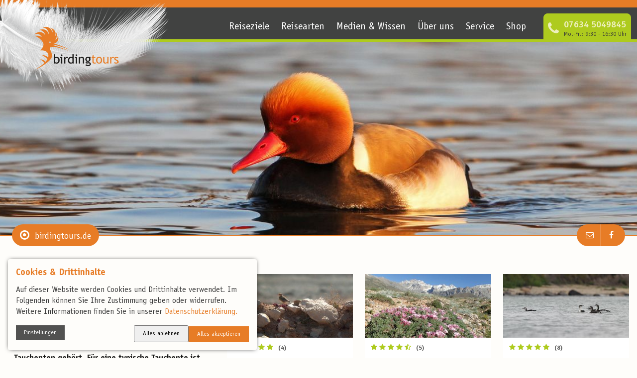

--- FILE ---
content_type: text/html; charset=utf-8
request_url: https://www.birdingtours.de/zielarten/kolbenente/
body_size: 13843
content:
<!DOCTYPE html>
<html class="no-js"  lang="de" >
<head>

<meta charset="utf-8">
<!-- 
	This website is powered by TYPO3 - inspiring people to share!
	TYPO3 is a free open source Content Management Framework initially created by Kasper Skaarhoj and licensed under GNU/GPL.
	TYPO3 is copyright 1998-2026 of Kasper Skaarhoj. Extensions are copyright of their respective owners.
	Information and contribution at https://typo3.org/
-->




<meta http-equiv="x-ua-compatible" content="IE=edge" />
<meta name="generator" content="TYPO3 CMS" />
<meta name="description" content="Hier finden sich Informationen zur Kolbenente, aus der Familie der Entenvögel, den man mit birdingtours beobachten kann." />
<meta name="viewport" content="width=device-width, initial-scale=1" />
<meta name="twitter:card" content="summary" />
<meta name="facebook-domain-verification" content="ejr8k04f80q7jwpzo5qy6jg5c9afvv" />
<meta name="date" content="2025-04-10" />









<style>td>.button:only-child{font-size: .875rem;padding: .25em;} </style><!-- Meta Pixel Code --><script>!function(f,b,e,v,n,t,s){if(f.fbq)return;n=f.fbq=function(){n.callMethod?n.callMethod.apply(n,arguments):n.queue.push(arguments)};if(!f._fbq)f._fbq=n;n.push=n;n.loaded=!0;n.version='2.0';n.queue=[];t=b.createElement(e);t.async=!0;t.src=v;s=b.getElementsByTagName(e)[0];s.parentNode.insertBefore(t,s)}(window, document,'script','https://connect.facebook.net/en_US/fbevents.js');fbq('init', '201433016257401');fbq('track', 'PageView');</script><noscript><img height="1" width="1" style="display:none" src="https://www.facebook.com/tr?id=201433016257401&ev=PageView&noscript=1"/></noscript><!-- End Meta Pixel Code -->

	

	<title>Kolbenente</title>
	<meta name="title" content="Kolbenente" />
	<meta charset="utf-8" />
	<meta http-equiv="x-ua-compatible" content="IE=edge">
	<meta name="viewport" content="width=device-width, initial-scale=1.0" />
	

	<link rel="stylesheet" type="text/css" href="/_assets/f57f41b8cdb3f6d01006917a9eb506bb/build/Stylesheets/app.css?1768383858" media="all" />
	<link rel="stylesheet" type="text/css" href="/_assets/f57f41b8cdb3f6d01006917a9eb506bb/build/Stylesheets/print.css?1768383858" media="print" />

	<link rel="shortcut icon" href="/_assets/f57f41b8cdb3f6d01006917a9eb506bb/build/Images/BDT_Favicon.ico?1768383858" type="image/x-icon">
	<link rel="icon"href="/_assets/f57f41b8cdb3f6d01006917a9eb506bb/build/Images/BDT_Favicon.ico?1768383858" type="image/x-icon">

	
	<script src="/_assets/f57f41b8cdb3f6d01006917a9eb506bb/build/Javascripts/app.js?1768383858"></script>
	<script>require(['app']);</script>

<link rel="canonical" href="https://www.birdingtours.de/zielarten/kolbenente/"/>
</head>
<body>









<input id="navigation-state" class="state" type="checkbox"/>




<toujou-consent-widget
        class="consent-widget"
        listenTo="click"
        listenOn="#consentSaveButton,#consentAcceptAllButton,#consentDenyAllButton"
        hidden
>
    <div class="consent-widget__header" slot="consentWidgetHeader">
        <h3 class="consent-widget__title">
            Cookies &amp; Drittinhalte
        </h3>

        <p class="consent-widget__description">
            Auf dieser Website werden Cookies und Drittinhalte verwendet. Im Folgenden können Sie Ihre
            Zustimmung geben oder widerrufen. Weitere Informationen finden Sie in unserer

            <a class="consent-widget__description-link" href="/datenschutz/">
                Datenschutzerklärung.
            </a>
        </p>

    </div>

    <div class="consent-widget__bottom">
        <details class="consent-widget__consent-details">
            <summary class="consent-widget__consent-details-trigger">
                <span class="button button--grey consent-widget__button">Einstellungen</span>
            </summary>
            <div class="consent-widget__consent-elements">
                <toujou-consent class="consent" consenttype="tracking" consentlifetime="1" snackbarmessage="" listento="change" listenon="#trackingInput-box" prechecked="0">
                    <label class="consent__label" for="trackingInput-box">
                        <input class="consent__checkbox" id="trackingInput-box" type="checkbox">
                        <span class="consent__span">Anonymes Tracking erlauben <span class="consent__duration">(Session)</span></span>
                    </label>
                </toujou-consent>
            </div>
        </details>

        <div class="consent-widget__option-buttons">
            <button id="consentDenyAllButton" deny-all="" class="button button--ghost-primary consent-widget__button">
                Alles ablehnen
            </button>
            <button id="consentAcceptAllButton" accept-all="" class="button button--primary consent-widget__button">
                Alles akzeptieren
            </button>
        </div>
        <button id="consentSaveButton" class="button button--primary consent-widget__button">
            OK
        </button>
    </div>
</toujou-consent-widget>
<toujou-tracking-google-analytics analyticsid="G-V4DXNW11DY"></toujou-tracking-google-analytics>
<toujou-third-party-content class="gtm-tracking" contenttype="tracking">
    <template>
        <script>
            (function(w,d,s,l,i){w[l]=w[l]||[];w[l].push({'gtm.start':
                    new Date().getTime(),event:'gtm.js'});var f=d.getElementsByTagName(s)[0],
                j=d.createElement(s),dl=l!='dataLayer'?'&l='+l:'';j.async=true;j.src=
                'https://www.googletagmanager.com/gtm.js?id='+i+dl;f.parentNode.insertBefore(j,f);
            })(window,document,'script','dataLayer','GTM-5MQSNJQ');
        </script>
	<!-- Google tag (gtag.js) -->
	<script async src="https://www.googletagmanager.com/gtag/js?id=AW-11133004166"></script>
	<script> window.dataLayer = window.dataLayer || []; function gtag(){dataLayer.push(arguments);} gtag('js', new Date()); gtag('config', 'AW-11133004166'); </script>
    </template>
    <div class="toujou-third-party-content__templated-content"></div>
</toujou-third-party-content>



<div class="top-bar">
	<label for="navigation-state" class="toggle toggle--navigation">
		<div class="toggle__burger">
			<span></span>
			<span></span>
			<span></span>
			<span></span>
		</div>
		Menü
	</label>
	<a class="top-bar__logo" href="/">
		<img src="/_assets/f57f41b8cdb3f6d01006917a9eb506bb/build/Images/BDT_Logo_negativ.png?1768383858" alt="birdingtours" />
	</a>
</div>
<div class="wrap wrap--nav">
	

<nav class="navigation navigation--service">
    
        <ul class="navigation__items">
            
                <li class="navigation__item item">
                    <a class="item__link " href="/service/gewinnspiel-25-jahre-birdingtours/"><span>Gewinnspiel: 25 Jahre birdintours</span></a>
                </li>
            
                <li class="navigation__item item">
                    <a class="item__link " href="/service/kontakt/"><span>Kontaktformular</span></a>
                </li>
            
                <li class="navigation__item item">
                    <a class="item__link " href="/service/freunde-werben-freunde-3/"><span>Freunde werben Freunde</span></a>
                </li>
            
                <li class="navigation__item item">
                    <a class="item__link " href="/service/reiseversicherung/"><span>Reiseversicherung</span></a>
                </li>
            
                <li class="navigation__item item">
                    <a class="item__link " href="/service/buchungsablauf/"><span>Buchungsablauf</span></a>
                </li>
            
                <li class="navigation__item item">
                    <a class="item__link " href="/service/faq/"><span>Fragen & Antworten</span></a>
                </li>
            
                <li class="navigation__item item">
                    <a class="item__link " href="/service/notfalltipps/"><span>Notfalltipps</span></a>
                </li>
            
                <li class="navigation__item item">
                    <a class="item__link " href="/service/fliegen-wie-ein-vogel-doch-mit-bewusstsein/"><span>Fliegen mit Bewusstsein</span></a>
                </li>
            
                <li class="navigation__item item">
                    <a class="item__link " href="/service/katalog/"><span>Reisekatalog</span></a>
                </li>
            
        </ul>
    
</nav>
	



<div class="navigation__main--wrap">
	<nav class="navigation navigation--main">
		<a class="navigation__logo" href="/">
			<img src="/_assets/f57f41b8cdb3f6d01006917a9eb506bb/build/Images/BDT_Logo_Feder.png?1768383858" alt="birdingtours" />
		</a>
		
			<ul class="navigation__items">
				
					<li class="navigation__item">
						
							<input id="Reiseziele-toggle" class="navigation-toggle state" type="checkbox"/>
							<label for="Reiseziele-toggle" class="toggle__nav"></label>
						

						<a class="navigation__link" href="/reisen/reiseziele/">Reiseziele</a>

						
							
									



	
		<ul class="dropdown is-first">
			
				
				
						
								
										<li class="navigation__item item--germany" data-map="germany">
											<input id="Vogelbeobachtung Deutschland – Reisen mit dem Spezialisten-toggle" class="navigation-toggle state" type="checkbox"/>
											<label for="Vogelbeobachtung Deutschland – Reisen mit dem Spezialisten-toggle" class="toggle__nav toggle--germany"></label>
											<a class="navigation__link" href="/reisen/deutschland/">Deutschland</a>
											




	<ul class="dropdown__has-sub">
		
			
					<li class="navigation__item">
						
								
										<a class="navigation__link" href="/reisen/deutschland/norddeutschland/">Norddeutschland</a>
									
							
					</li>
				
		
			
					<li class="navigation__item">
						
								
										<a class="navigation__link" href="/reisen/deutschland/ostdeutschland/">Ostdeutschland</a>
									
							
					</li>
				
		
			
					<li class="navigation__item">
						
								
										<a class="navigation__link" href="/reisen/deutschland/sueddeutschland/">Süddeutschland</a>
									
							
					</li>
				
		
	</ul>

										</li>
									
							
					
			
				
				
						
								
										<li class="navigation__item item--europe" data-map="europe">
											<input id="Europa-toggle" class="navigation-toggle state" type="checkbox"/>
											<label for="Europa-toggle" class="toggle__nav toggle--europe"></label>
											<a class="navigation__link" href="/reisen/europa/">Europa</a>
											




	<ul class="dropdown__has-sub">
		
			
					




<ul class="dropdown__has-sub--sub">
	<h4 class="subheadline">Nordeuropa</h4>
	
		
			<li class="navigation__item">
				<a class="navigation__link" href="/kaukasus-fruehjahr/">Armenien</a>
			</li>
		
			<li class="navigation__item">
				<a class="navigation__link" href="/reisen/europa/vogelbeobachtung-in-belarus-reisen-mit-dem-spezialisten/">Belarus</a>
			</li>
		
			<li class="navigation__item">
				<a class="navigation__link" href="/reisen/europa/vogelbeobachtung-in-belgien-reisen-mit-dem-spezialisten/">Belgien</a>
			</li>
		
			<li class="navigation__item">
				<a class="navigation__link" href="/bulgarien-1/">Bulgarien</a>
			</li>
		
			<li class="navigation__item">
				<a class="navigation__link" href="/reisen/europa/daenemark/">Dänemark</a>
			</li>
		
			<li class="navigation__item">
				<a class="navigation__link" href="/reisen/europa/osteuropa/estland/">Estland</a>
			</li>
		
			<li class="navigation__item">
				<a class="navigation__link" href="/reisen/europa/nordeuropa/finnland/">Finnland</a>
			</li>
		
			<li class="navigation__item">
				<a class="navigation__link" href="/reisen/europa/westeuropa/frankreich/">Frankreich</a>
			</li>
		
	
</ul>

				
		
			
					




<ul class="dropdown__has-sub--sub">
	<h4 class="subheadline">Osteuropa</h4>
	
		
			<li class="navigation__item">
				<a class="navigation__link" href="/reisen/europa/vogelbeobachtung-in-georgien-reisen-mit-dem-spezialisten/">Georgien</a>
			</li>
		
			<li class="navigation__item">
				<a class="navigation__link" href="/reisen/europa/suedeuropa/griechenland/">Griechenland</a>
			</li>
		
			<li class="navigation__item">
				<a class="navigation__link" href="/reisen/europa/westeuropa/britische-inseln/">Großbritannien</a>
			</li>
		
			<li class="navigation__item">
				<a class="navigation__link" href="/island-sommer/">Island</a>
			</li>
		
			<li class="navigation__item">
				<a class="navigation__link" href="/reisen/europa/suedeuropa/italien/">Italien</a>
			</li>
		
			<li class="navigation__item">
				<a class="navigation__link" href="/reisen/europa/vogelbeobachtung-im-kaukasus-reisen-mit-dem-spezialisten/">Kaukasus</a>
			</li>
		
	
</ul>

				
		
			
					




<ul class="dropdown__has-sub--sub">
	<h4 class="subheadline">Südeuropa</h4>
	
		
			<li class="navigation__item">
				<a class="navigation__link" href="/reisen/europa/liechtenstein/">Liechtenstein</a>
			</li>
		
			<li class="navigation__item">
				<a class="navigation__link" href="/reisen/europa/osteuropa/litauen/">Litauen</a>
			</li>
		
			<li class="navigation__item">
				<a class="navigation__link" href="/reisen/europa/vogelbeobachtung-in-montenegro/">Montenegro</a>
			</li>
		
			<li class="navigation__item">
				<a class="navigation__link" href="/reisen/europa/mitteleuropa/niederlande-1/">Niederlande</a>
			</li>
		
			<li class="navigation__item">
				<a class="navigation__link" href="/reisen/europa/nordeuropa/norwegen/">Norwegen</a>
			</li>
		
			<li class="navigation__item">
				<a class="navigation__link" href="/reisen/europa/mitteleuropa/oersterreich/">Österreich</a>
			</li>
		
			<li class="navigation__item">
				<a class="navigation__link" href="/reisen/europa/osteuropa/polen0-1/">Polen</a>
			</li>
		
	
</ul>

				
		
			
					




<ul class="dropdown__has-sub--sub">
	<h4 class="subheadline">Mitteleuropa</h4>
	
		
			<li class="navigation__item">
				<a class="navigation__link" href="/reisen/europa/suedeuropa/portugal/">Portugal</a>
			</li>
		
			<li class="navigation__item">
				<a class="navigation__link" href="/reisen/europa/vogelbeobachtung-in-rumaenien-reisen-mit-dem-spezialisten/">Rumänien</a>
			</li>
		
			<li class="navigation__item">
				<a class="navigation__link" href="/reisen/europa/vogelbeobachtung-in-schweden-reisen-mit-dem-spezialisten/">Schweden</a>
			</li>
		
			<li class="navigation__item">
				<a class="navigation__link" href="/reisen/europa/vogelbeobachtung-in-der-schweiz-reisen-mit-dem-spezialisten/">Schweiz</a>
			</li>
		
			<li class="navigation__item">
				<a class="navigation__link" href="/reisen/europa/vogelbeobachtungsreisen-slowakei/">Slowakei</a>
			</li>
		
	
</ul>

				
		
			
					




<ul class="dropdown__has-sub--sub">
	<h4 class="subheadline">Westeuropa</h4>
	
		
			<li class="navigation__item">
				<a class="navigation__link" href="/reisen/europa/suedeuropa/spanien/">Spanien</a>
			</li>
		
			<li class="navigation__item">
				<a class="navigation__link" href="/reisen/weltweit/spitzbergen-1/">Spitzbergen</a>
			</li>
		
			<li class="navigation__item">
				<a class="navigation__link" href="/reisen/europa/vogelbeobachtung-in-ungarn-reisen-mit-dem-spezialisten/">Ungarn</a>
			</li>
		
			<li class="navigation__item">
				<a class="navigation__link" href="/zypern-fruehling/">Zypern</a>
			</li>
		
	
</ul>

				
		
	</ul>

										</li>
									
							
					
			
				
				
						
								
										<li class="navigation__item item--africa" data-map="africa">
											<input id="Vogelbeobachtung in Afrika – Reisen mit dem Spezialisten 2026-toggle" class="navigation-toggle state" type="checkbox"/>
											<label for="Vogelbeobachtung in Afrika – Reisen mit dem Spezialisten 2026-toggle" class="toggle__nav toggle--africa"></label>
											<a class="navigation__link" href="/reisen/weltweit/afrika/">Afrika</a>
											




	<ul class="dropdown__has-sub">
		
			
					<li class="navigation__item">
						
								
										<a class="navigation__link" href="/reisen/afrika/gambia/">Gambia</a>
									
							
					</li>
				
		
			
					<li class="navigation__item">
						
								
										<a class="navigation__link" href="/reisen/weltweit/afrika/vogelbeobachtung-in-kenia/">Kenia</a>
									
							
					</li>
				
		
			
					<li class="navigation__item">
						
								
										<a class="navigation__link" href="/reisen/afrika/madagaskar/">Madagaskar</a>
									
							
					</li>
				
		
			
					<li class="navigation__item">
						
								
										<a class="navigation__link" href="/reisen/afrika/marokko/">Marokko</a>
									
							
					</li>
				
		
			
					<li class="navigation__item">
						
								
										<a class="navigation__link" href="/reisen/afrika/namibia/">Namibia</a>
									
							
					</li>
				
		
			
					<li class="navigation__item">
						
								
										<a class="navigation__link" href="/reisen/weltweit/afrika/vogelbeobachtung-in-suedafrika/">Südafrika</a>
									
							
					</li>
				
		
			
					<li class="navigation__item">
						
								
										<a class="navigation__link" href="/reisen/afrika/tansania/">Tansania</a>
									
							
					</li>
				
		
			
					<li class="navigation__item">
						
								
										<a class="navigation__link" href="/reisen/afrika/vogelbeobachtung-in-tunesien/">Tunesien</a>
									
							
					</li>
				
		
			
					<li class="navigation__item">
						
								
										<a class="navigation__link" href="/reisen/weltweit/afrika/vogelbeobachtung-in-uganda/">Uganda</a>
									
							
					</li>
				
		
	</ul>

										</li>
									
							
					
			
				
				
						
								
										<li class="navigation__item item--america" data-map="america">
											<input id="Vogelbeobachtung in Amerika-toggle" class="navigation-toggle state" type="checkbox"/>
											<label for="Vogelbeobachtung in Amerika-toggle" class="toggle__nav toggle--america"></label>
											<a class="navigation__link" href="/reisen/reiseziele/vogelbeobachtung-in-amerika/">Amerika</a>
											




	<ul class="dropdown__has-sub">
		
			
					<li class="navigation__item">
						
								
										<a class="navigation__link" href="/reisen/amerika/brasilien/">Brasilien</a>
									
							
					</li>
				
		
			
					<li class="navigation__item">
						
								
										<a class="navigation__link" href="/reisen/amerika/costa-rica/">Costa Rica</a>
									
							
					</li>
				
		
			
					<li class="navigation__item">
						
								
										<a class="navigation__link" href="/reisen/amerika/vogelbeobachtung-in-ecuador/">Ecuador</a>
									
							
					</li>
				
		
			
					<li class="navigation__item">
						
								
										<a class="navigation__link" href="/reisen/amerika/kolumbien/">Kolumbien</a>
									
							
					</li>
				
		
			
					<li class="navigation__item">
						
								
										<a class="navigation__link" href="/reisen/amerika/kuba/">Kuba</a>
									
							
					</li>
				
		
			
					<li class="navigation__item">
						
								
										<a class="navigation__link" href="/reisen/amerika/mexiko/">Mexiko</a>
									
							
					</li>
				
		
			
					<li class="navigation__item">
						
								
										<a class="navigation__link" href="/reisen/amerika/vogelbeobachtung-in-peru/">Peru</a>
									
							
					</li>
				
		
			
					<li class="navigation__item">
						
								
										<a class="navigation__link" href="/reisen/amerika/panama/">Panama</a>
									
							
					</li>
				
		
			
					<li class="navigation__item">
						
								
										<a class="navigation__link" href="/vogelvielfalt-im-wilden-westen-der-usa/">USA</a>
									
							
					</li>
				
		
	</ul>

										</li>
									
							
					
			
				
				
						
								
										<li class="navigation__item item--asia" data-map="asia">
											<input id="Vogelbeobachtung in Asien – Reisen mit dem Spezialisten-toggle" class="navigation-toggle state" type="checkbox"/>
											<label for="Vogelbeobachtung in Asien – Reisen mit dem Spezialisten-toggle" class="toggle__nav toggle--asia"></label>
											<a class="navigation__link" href="/reisen/weltweit/asien/">Asien</a>
											




	<ul class="dropdown__has-sub">
		
			
					<li class="navigation__item">
						
								
										<a class="navigation__link" href="/reisen/asien/aserbaidschan/">Aserbaidschan</a>
									
							
					</li>
				
		
			
					<li class="navigation__item">
						
								
										<a class="navigation__link" href="/reisen/weltweit/asien/vogelbeobachtung-in-bhutan/">Bhutan</a>
									
							
					</li>
				
		
			
					<li class="navigation__item">
						
								
										<a class="navigation__link" href="/reisen/weltweit/asien/vogelbeobachtung-in-indien/">Indien</a>
									
							
					</li>
				
		
			
					<li class="navigation__item">
						
								
										<a class="navigation__link" href="/reisen/weltweit/asien/vogelbeobachtung-in-japan/">Japan</a>
									
							
					</li>
				
		
			
					<li class="navigation__item">
						
								
										<a class="navigation__link" href="/reisen/weltweit/asien/vogelbeobachtung-in-kambodscha/">Kambodscha</a>
									
							
					</li>
				
		
			
					<li class="navigation__item">
						
								
										<a class="navigation__link" href="/reisen/weltweit/asien/vogelbeobachtung-in-der-mongolei/">Mongolei</a>
									
							
					</li>
				
		
			
					<li class="navigation__item">
						
								
										<a class="navigation__link" href="/reisen/asien/nepal/">Nepal</a>
									
							
					</li>
				
		
			
					<li class="navigation__item">
						
								
										<a class="navigation__link" href="/reisen/weltweit/asien/vogelbeobachtung-im-oman/">Oman</a>
									
							
					</li>
				
		
			
					<li class="navigation__item">
						
								
										<a class="navigation__link" href="/reisen/weltweit/asien/seidenstrasse-und-zentralasien/">Seidenstraße und Zentralasien</a>
									
							
					</li>
				
		
			
					<li class="navigation__item">
						
								
										<a class="navigation__link" href="/reisen/weltweit/asien/vogelbeobachtung-auf-sri-lanka/">Sri Lanka</a>
									
							
					</li>
				
		
			
					<li class="navigation__item">
						
								
										<a class="navigation__link" href="/reisen/weltweit/asien/vogelbeobachtung-in-thailand/">Thailand</a>
									
							
					</li>
				
		
			
					<li class="navigation__item">
						
								
										<a class="navigation__link" href="/reisen/weltweit/asien/vogelbeobachtung-in-der-tuerkei/">Türkei</a>
									
							
					</li>
				
		
			
					<li class="navigation__item">
						
								
										<a class="navigation__link" href="/reisen/asien/vietnam/">Vietnam</a>
									
							
					</li>
				
		
	</ul>

										</li>
									
							
					
			
		</ul>
	

								
						
					</li>
				
					<li class="navigation__item">
						
							<input id="Reisearten-toggle" class="navigation-toggle state" type="checkbox"/>
							<label for="Reisearten-toggle" class="toggle__nav"></label>
						

						<a class="navigation__link" href="/reisen/reisearten/">Reisearten</a>

						
							
									




	<ul class="dropdown is-small">
		
			<li class="navigation__item">
				<a class="navigation__link" href="/reisen/einsteigerreisen-vogelbeobachtung/">Einsteigerreisen</a>
				
			</li>
		
			<li class="navigation__item">
				<a class="navigation__link" href="/reisen/birdingtrips/">Birdingtrips</a>
				
			</li>
		
			<li class="navigation__item">
				<a class="navigation__link" href="/reisen/reisearten/englischsprachige-reisen/">Birding in English</a>
				
			</li>
		
			<li class="navigation__item">
				<a class="navigation__link" href="/fotoreisen-natur-und-tiere/">Fotoreisen</a>
				
			</li>
		
			<li class="navigation__item">
				<a class="navigation__link" href="/vogelbeobachtungsreisen-individuell/">Individualreisen</a>
				
			</li>
		
			<li class="navigation__item">
				<a class="navigation__link" href="/reisen/urban-birding-mit-birdingtours/">Urban Birding</a>
				
			</li>
		
			<li class="navigation__item">
				<a class="navigation__link" href="/reisen/birding-fuer-wanderer/">Wanderintensive Reisen</a>
				
			</li>
		
			<li class="navigation__item">
				<a class="navigation__link" href="/fotoreisen-natur-und-tiere/fotografie-reisen-mit-der-nikon-school/">Nikon School Reisen</a>
				
			</li>
		
			<li class="navigation__item">
				<a class="navigation__link" href="/reisen/mindful-birding/">Mindful Birding</a>
				
			</li>
		
			<li class="navigation__item">
				<a class="navigation__link" href="/reisen/youngbirding-reisen-vogelbeobachtung-fuer-alle-bis-45/">YoungBirding Reisen</a>
				
			</li>
		
	</ul>

								
						
					</li>
				
					<li class="navigation__item">
						
							<input id="Medien &amp; Wissen-toggle" class="navigation-toggle state" type="checkbox"/>
							<label for="Medien &amp; Wissen-toggle" class="toggle__nav"></label>
						

						<a class="navigation__link" href="/wissen/">Medien &amp; Wissen</a>

						
							
									




	<ul class="dropdown is-small">
		
			<li class="navigation__item">
				<a class="navigation__link" href="/wissen/vogelarten/a/">Artenlexikon</a>
				
			</li>
		
			<li class="navigation__item">
				<a class="navigation__link" href="/wissen/im-fernglas/">Bestimmungsvideos</a>
				
			</li>
		
			<li class="navigation__item">
				<a class="navigation__link" href="/quiz/">Birding-Quiz</a>
				
			</li>
		
			<li class="navigation__item">
				<a class="navigation__link" href="/blog/">Blog</a>
				
			</li>
		
			<li class="navigation__item">
				<a class="navigation__link" href="/service/newsletter/">Newsletter</a>
				
					




	<ul class="dropdown__has-sub">
		
			
					<li class="navigation__item">
						
								
										<a class="navigation__link" href="/newsletter-anmeldung/">Newsletter Bestätigung</a>
									
							
					</li>
				
		
			
					<li class="navigation__item">
						
								
										<a class="navigation__link" href="/newsletter-bestaetigt/">Newsletter bestätigt</a>
									
							
					</li>
				
		
			
					<li class="navigation__item">
						
								
										<a class="navigation__link" href="/newsletter-zeitueberschreitung/">Newsletter Bestätigung Opt In verpasst</a>
									
							
					</li>
				
		
			
					<li class="navigation__item">
						
								
										<a class="navigation__link" href="/newsletter-abmeldung/">Newsletter Abmeldung</a>
									
							
					</li>
				
		
	</ul>

				
			</li>
		
			<li class="navigation__item">
				<a class="navigation__link" href="/service/social-media/">Social Media</a>
				
			</li>
		
			<li class="navigation__item">
				<a class="navigation__link" href="/wissen/hobby-vogelbeobachtung/">Vogelbeobachtungstipps</a>
				
					




	<ul class="dropdown__has-sub">
		
			
					<li class="navigation__item">
						
								
										<a class="navigation__link" href="/wissen/ausruestung/">Ausrüstungstipps</a>
									
							
					</li>
				
		
	</ul>

				
			</li>
		
			<li class="navigation__item">
				<a class="navigation__link" href="/wissen/birdingtours-webinare/">Webinare</a>
				
			</li>
		
	</ul>

								
						
					</li>
				
					<li class="navigation__item">
						
							<input id="Über Uns-toggle" class="navigation-toggle state" type="checkbox"/>
							<label for="Über Uns-toggle" class="toggle__nav"></label>
						

						<a class="navigation__link" href="/ueber-uns/">Über uns</a>

						
							
									




	<ul class="dropdown is-small">
		
			<li class="navigation__item">
				<a class="navigation__link" href="/ueber-uns/philosophie/">Firmenphilosophie</a>
				
			</li>
		
			<li class="navigation__item">
				<a class="navigation__link" href="/ueber-uns/team/">Unser Team</a>
				
			</li>
		
			<li class="navigation__item">
				<a class="navigation__link" href="/ueber-uns/reiseleiter/">Unsere Reiseleiter</a>
				
			</li>
		
			<li class="navigation__item">
				<a class="navigation__link" href="/ueber-uns/reisemehrwert/">Reisemehrwert</a>
				
			</li>
		
			<li class="navigation__item">
				<a class="navigation__link" href="/service/reisebewertungen/">Reisebewertungen</a>
				
			</li>
		
			<li class="navigation__item">
				<a class="navigation__link" href="/ueber-uns/nachhaltiges-reisen/">Nachhaltiges Reisen</a>
				
			</li>
		
			<li class="navigation__item">
				<a class="navigation__link" href="/ueber-uns/vogelschutz/">Natur- &amp; Artenschutzprojekte</a>
				
					




	<ul class="dropdown__has-sub">
		
			
					<li class="navigation__item">
						
								
										<a class="navigation__link" href="/ueber-uns/vogelschutz/das-moorschutzprojekt-paramelis-in-litauen-paramelis/">Moorschutzprojekt Paramelis</a>
									
							
					</li>
				
		
			
					<li class="navigation__item">
						
								
										<a class="navigation__link" href="/ueber-uns/vogelschutz/bartkauz-projekt/">Bartkauzprojekt</a>
									
							
					</li>
				
		
			
					<li class="navigation__item">
						
								
										<a class="navigation__link" href="/ueber-uns/vogelschutz/alutaguse-baerenwaldprojekt/">Bärenwaldprojekt</a>
									
							
					</li>
				
		
	</ul>

				
			</li>
		
			<li class="navigation__item">
				<a class="navigation__link" href="/ueber-uns/offene-stellen/">Offene Stellen</a>
				
			</li>
		
	</ul>

								
						
					</li>
				
					<li class="navigation__item">
						
							<input id="Service-toggle" class="navigation-toggle state" type="checkbox"/>
							<label for="Service-toggle" class="toggle__nav"></label>
						

						<a class="navigation__link" href="/service/">Service</a>

						
							
									




	<ul class="dropdown is-small">
		
			<li class="navigation__item">
				<a class="navigation__link" href="/service/gewinnspiel-25-jahre-birdingtours/">Gewinnspiel: 25 Jahre birdintours</a>
				
			</li>
		
			<li class="navigation__item">
				<a class="navigation__link" href="/service/kontakt/">Kontaktformular</a>
				
			</li>
		
			<li class="navigation__item">
				<a class="navigation__link" href="/service/freunde-werben-freunde-3/">Freunde werben Freunde</a>
				
			</li>
		
			<li class="navigation__item">
				<a class="navigation__link" href="/service/reiseversicherung/">Reiseversicherung</a>
				
			</li>
		
			<li class="navigation__item">
				<a class="navigation__link" href="/service/buchungsablauf/">Buchungsablauf</a>
				
			</li>
		
			<li class="navigation__item">
				<a class="navigation__link" href="/service/faq/">Fragen &amp; Antworten</a>
				
			</li>
		
			<li class="navigation__item">
				<a class="navigation__link" href="/service/notfalltipps/">Notfalltipps</a>
				
			</li>
		
			<li class="navigation__item">
				<a class="navigation__link" href="/service/fliegen-wie-ein-vogel-doch-mit-bewusstsein/">Fliegen mit Bewusstsein</a>
				
			</li>
		
			<li class="navigation__item">
				<a class="navigation__link" href="/service/katalog/">Reisekatalog</a>
				
			</li>
		
	</ul>

								
						
					</li>
				
					<li class="navigation__item">
						
							<input id="Shop-toggle" class="navigation-toggle state" type="checkbox"/>
							<label for="Shop-toggle" class="toggle__nav"></label>
						

						<a class="navigation__link" href="/shop/">Shop</a>

						
							
									




	<ul class="dropdown is-small">
		
			<li class="navigation__item">
				<a class="navigation__link" href="/shop/optik-vogelbeobachtung/">Optik</a>
				
					




	<ul class="dropdown__has-sub">
		
			
					<li class="navigation__item">
						
								
										<a class="navigation__link" href="/shop/optik-vogelbeobachtung/optik-vogelbeobachtung-kowa/">Optik von Kowa</a>
									
							
					</li>
				
		
			
					<li class="navigation__item">
						
								
										<a class="navigation__link" href="/shop/optik-vogelbeobachtung/optik-vogelbeobachtung-swarovski/">Optik von Swarovski</a>
									
							
					</li>
				
		
	</ul>

				
			</li>
		
			<li class="navigation__item">
				<a class="navigation__link" href="/shop/asruestung-vogelbeobachtung/">Ausrüstung</a>
				
			</li>
		
			<li class="navigation__item">
				<a class="navigation__link" href="/shop/geschenkgutschein/">Geschenkgutschein</a>
				
			</li>
		
			<li class="navigation__item">
				<a class="navigation__link" href="/shop/hotspots-der-vogelbeobachtung/">Hotspots der Vogelbeobachtung</a>
				
			</li>
		
			<li class="navigation__item">
				<a class="navigation__link" href="/shop/bestellformular-birdingshop/">Bestellformular</a>
				
					




	<ul class="dropdown__has-sub">
		
			
					<li class="navigation__item">
						
								
										<a class="navigation__link" href="/shop/bestellformular-birdingshop/bestaetigungsseite/">Bestätigungsseite</a>
									
							
					</li>
				
		
	</ul>

				
			</li>
		
	</ul>

								
						
					</li>
				
			</ul>
		
		<div class="contact-option">
			<span class="contact__item">
				<span class="contact__item--phone"></span>
				<span class="contact__item--number">
					<a href="tel:004976345049845">07634 5049845</a>
				</span>
				<span class="contact-item--info">Mo.-Fr.: 9:30 - 16:30 Uhr</span>
			</span>
		</div>
	</nav>
</div>

</div>

	
	
	
<header class="header ">
	<figure class="header__image">
		
			<img width="2550" height="826" src="/fileadmin/_processed_/3/b/csm_2016-Maerz-Deutschland-Kolbenente-Christoph-Moning_afe99a7d50.jpg" srcset="/fileadmin/_processed_/3/b/csm_2016-Maerz-Deutschland-Kolbenente-Christoph-Moning_fbb44640db.jpg 800w,/fileadmin/_processed_/3/b/csm_2016-Maerz-Deutschland-Kolbenente-Christoph-Moning_c38e83ddd6.jpg 1280w,/fileadmin/_processed_/3/b/csm_2016-Maerz-Deutschland-Kolbenente-Christoph-Moning_11fc06303b.jpg 1440w,/fileadmin/_processed_/3/b/csm_2016-Maerz-Deutschland-Kolbenente-Christoph-Moning_abfa585cdc.jpg 1920w,/fileadmin/_processed_/3/b/csm_2016-Maerz-Deutschland-Kolbenente-Christoph-Moning_afe99a7d50.jpg 2550w" alt="" />
		
	</figure>
	
</header>
	<div class="separator">
		<div class="breadcrumb">
			<a class="breadcrumb--home" href="/">birdingtours.de</a>
			
			<a href="#">Reisen</a>
		</div>
		<div class="social">
			<a href="mailto:info@birdingtours.de" class="social--mail"></a>
			<a href="https://www.facebook.com/birdingtours.gmbh/" target="_blank"
			   class="social--facebook"></a>
		</div>
	</div>


<main>
	
	
	
	<section class="section">
		<div class="grid">
			<div class="grid__column column column--small-12 column--medium-4">
				<h1>Kolbenente</h1>
				<h2 class="subheadline">Netta rufina</h2>

				






<span id="c6841"></span>

    

	





        <p class="is-teaser-text">Bei der Kolbenente müssen manche Vogelgucker überlegen, ob sie zu den Gründel- oder den Tauchenten gehört. Für eine typische Tauchente ist sie reichlich groß und taucht auch nicht unentwegt wie Tafel- oder Reiherenten. Kolbenenten besiedeln flache Seen im Binnenland und sind dort oft auch beim Gründeln zu beobachten. </p>
<p>Wenn sie tauchen, leiten sie das oft mit einem kleinen Kopfsprung ein. Ihre Spezialität sind Unterwasserpflanzen wie Armleuchteralgen und Laichkräuter. Da vor allem die Erpel sehr bunt gefärbt sind, sind Kolbenenten sehr beliebte Parkvögel. In Deutschland sind Kolbenenten unregelmäßig verbreitet und zeigen einen Verbreitungsschwerpunkt im Voralpengebiet und im Nordosten. Sie zu erkennen ist nicht schwierig, es gibt kaum Verwechselungsmöglichkeiten.</p>

    




			</div>

			<div class="grid__column column column--small-12 column--medium-8">
				
					<div class="grid">
						
							
								<div class="grid__column column column--small-6 column--medium-4">
									








<a class="trip-teaser--miniature" href="/aserbaidschan-wintergaeste/">
    <div class="trip-teaser__image">
        
            <img width="680" height="380" src="/fileadmin/_processed_/c/5/csm_fuerteventura_2008-04_Stummellerche161_tgp__2344635e98.jpg" srcset="/fileadmin/_processed_/c/5/csm_fuerteventura_2008-04_Stummellerche161_tgp__2a5693c167.jpg 325w,/fileadmin/_processed_/c/5/csm_fuerteventura_2008-04_Stummellerche161_tgp__2344635e98.jpg 680w" sizes="(min-width: 64em) 314px,(min-width: 40em) 321px,647px" alt="" />
        
    </div>
    <div class="trip-teaser__content">
        
                <div class="rating">
                    
                        




		<span class="rating__star rating__star--full"></span>
		<span class="rating__star rating__star--full"></span>
		<span class="rating__star rating__star--full"></span>
		<span class="rating__star rating__star--full"></span>
		<span class="rating__star rating__star--full"></span>
	
                        <span class="rating__quantity">(4)</span>
                    
                </div>
            
        <h3>Aserbaidschan: Wintergäste am Kaspischen Meer und in der Steppe</h3>
    </div>
    <div class="trip-teaser__info">
        <span class="trip-teaser__info--duration">11 Tage</span>
        <span href="#" class="button button--secondary">Mehr</span>
    </div>
</a>
								</div>
							
						
							
								<div class="grid__column column column--small-6 column--medium-4">
									








<a class="trip-teaser--miniature" href="/suedtuerkei-dievogelweltkleinasiens/">
    <div class="trip-teaser__image">
        
            <img width="680" height="380" src="/fileadmin/_processed_/a/b/csm_Landschaft_Suedtuerkei_2022_f32d0bdda1.jpg" srcset="/fileadmin/_processed_/a/b/csm_Landschaft_Suedtuerkei_2022_f86a147cff.jpg 325w,/fileadmin/_processed_/a/b/csm_Landschaft_Suedtuerkei_2022_f32d0bdda1.jpg 680w" sizes="(min-width: 64em) 314px,(min-width: 40em) 321px,647px" alt="" />
        
    </div>
    <div class="trip-teaser__content">
        
                <div class="rating">
                    
                        




		<span class="rating__star rating__star--full"></span>
		<span class="rating__star rating__star--full"></span>
		<span class="rating__star rating__star--full"></span>
		<span class="rating__star rating__star--full"></span>
		<span class="rating__star rating__star--half"></span>
	
                        <span class="rating__quantity">(5)</span>
                    
                </div>
            
        <h3>Südtürkei – Die Vogelwelt Kleinasiens</h3>
    </div>
    <div class="trip-teaser__info">
        <span class="trip-teaser__info--duration">10 Tage</span>
        <span href="#" class="button button--secondary">Mehr</span>
    </div>
</a>
								</div>
							
						
							
								<div class="grid__column column column--small-6 column--medium-4">
									








<a class="trip-teaser--miniature" href="/ammersee-fruehling/">
    <div class="trip-teaser__image">
        
            <img width="680" height="380" src="/fileadmin/_processed_/c/a/csm_2016-August-Daenemark-Prachttaucher-Christoph-Moning_fe7c4b8b38.jpg" srcset="/fileadmin/_processed_/c/a/csm_2016-August-Daenemark-Prachttaucher-Christoph-Moning_fea58cdcc3.jpg 325w,/fileadmin/_processed_/c/a/csm_2016-August-Daenemark-Prachttaucher-Christoph-Moning_fe7c4b8b38.jpg 680w" sizes="(min-width: 64em) 314px,(min-width: 40em) 321px,647px" alt="" />
        
    </div>
    <div class="trip-teaser__content">
        
                <div class="rating">
                    
                        




		<span class="rating__star rating__star--full"></span>
		<span class="rating__star rating__star--full"></span>
		<span class="rating__star rating__star--full"></span>
		<span class="rating__star rating__star--full"></span>
		<span class="rating__star rating__star--full"></span>
	
                        <span class="rating__quantity">(8)</span>
                    
                </div>
            
        <h3>Vogelparadiese am Ammersee</h3>
    </div>
    <div class="trip-teaser__info">
        <span class="trip-teaser__info--duration">5 Tage</span>
        <span href="#" class="button button--secondary">Mehr</span>
    </div>
</a>
								</div>
							
						
							
								<div class="grid__column column column--small-6 column--medium-4">
									








<a class="trip-teaser--miniature" href="/ammersee-fruehling/">
    <div class="trip-teaser__image">
        
            <img width="680" height="380" src="/fileadmin/_processed_/c/a/csm_2016-August-Daenemark-Prachttaucher-Christoph-Moning_fe7c4b8b38.jpg" srcset="/fileadmin/_processed_/c/a/csm_2016-August-Daenemark-Prachttaucher-Christoph-Moning_fea58cdcc3.jpg 325w,/fileadmin/_processed_/c/a/csm_2016-August-Daenemark-Prachttaucher-Christoph-Moning_fe7c4b8b38.jpg 680w" sizes="(min-width: 64em) 314px,(min-width: 40em) 321px,647px" alt="" />
        
    </div>
    <div class="trip-teaser__content">
        
                <div class="rating">
                    
                        




		<span class="rating__star rating__star--full"></span>
		<span class="rating__star rating__star--full"></span>
		<span class="rating__star rating__star--full"></span>
		<span class="rating__star rating__star--full"></span>
		<span class="rating__star rating__star--full"></span>
	
                        <span class="rating__quantity">(8)</span>
                    
                </div>
            
        <h3>Vogelparadiese am Ammersee</h3>
    </div>
    <div class="trip-teaser__info">
        <span class="trip-teaser__info--duration">5 Tage</span>
        <span href="#" class="button button--secondary">Mehr</span>
    </div>
</a>
								</div>
							
						
							
								<div class="grid__column column column--small-6 column--medium-4">
									








<a class="trip-teaser--miniature" href="/fotoreise-suedfrankreich-im-spaetsommer/">
    <div class="trip-teaser__image">
        
            <img width="680" height="380" src="/fileadmin/_processed_/6/7/csm_2023-Gaensegeier-Frankreich-Nicolas-Stettler_0177dbc5bd.jpg" srcset="/fileadmin/_processed_/6/7/csm_2023-Gaensegeier-Frankreich-Nicolas-Stettler_4fd1599c10.jpg 325w,/fileadmin/_processed_/6/7/csm_2023-Gaensegeier-Frankreich-Nicolas-Stettler_0177dbc5bd.jpg 680w" sizes="(min-width: 64em) 314px,(min-width: 40em) 321px,647px" alt="" />
        
    </div>
    <div class="trip-teaser__content">
        
                <div class="rating">
                    
                        




		<span class="rating__star rating__star--full"></span>
		<span class="rating__star rating__star--full"></span>
		<span class="rating__star rating__star--full"></span>
		<span class="rating__star rating__star--full"></span>
		<span class="rating__star rating__star--full"></span>
	
                        <span class="rating__quantity">(5)</span>
                    
                </div>
            
        <h3>Fotoreise – Südfrankreich im Spätsommer</h3>
    </div>
    <div class="trip-teaser__info">
        <span class="trip-teaser__info--duration">8 Tage</span>
        <span href="#" class="button button--secondary">Mehr</span>
    </div>
</a>
								</div>
							
						
							
								<div class="grid__column column column--small-6 column--medium-4">
									








<a class="trip-teaser--miniature" href="/fruehling-in-der-camargue-vogel-tierfotografie/">
    <div class="trip-teaser__image">
        
            <img width="680" height="380" src="/fileadmin/_processed_/2/a/csm_DSC_9052-Bearbeitet_99a00be0ef.jpg" srcset="/fileadmin/_processed_/2/a/csm_DSC_9052-Bearbeitet_2f84aeecf5.jpg 325w,/fileadmin/_processed_/2/a/csm_DSC_9052-Bearbeitet_99a00be0ef.jpg 680w" sizes="(min-width: 64em) 314px,(min-width: 40em) 321px,647px" alt="" />
        
    </div>
    <div class="trip-teaser__content">
        
                <div class="rating">
                    
                        




		<span class="rating__star rating__star--full"></span>
		<span class="rating__star rating__star--full"></span>
		<span class="rating__star rating__star--full"></span>
		<span class="rating__star rating__star--full"></span>
		<span class="rating__star rating__star--full"></span>
	
                        <span class="rating__quantity">(6)</span>
                    
                </div>
            
        <h3>Fotoreise – Camargue im Frühling</h3>
    </div>
    <div class="trip-teaser__info">
        <span class="trip-teaser__info--duration">8 Tage</span>
        <span href="#" class="button button--secondary">Mehr</span>
    </div>
</a>
								</div>
							
						
							
								<div class="grid__column column column--small-6 column--medium-4">
									








<a class="trip-teaser--miniature" href="/camargue-crau-und-alpilles/">
    <div class="trip-teaser__image">
        
            <img width="680" height="380" src="/fileadmin/_processed_/3/d/csm_2016-September-Tuerkei-Seidenreiher-Christoph-Moning-2_f3629995ea.jpg" srcset="/fileadmin/_processed_/3/d/csm_2016-September-Tuerkei-Seidenreiher-Christoph-Moning-2_0995d90f7c.jpg 325w,/fileadmin/_processed_/3/d/csm_2016-September-Tuerkei-Seidenreiher-Christoph-Moning-2_f3629995ea.jpg 680w" sizes="(min-width: 64em) 314px,(min-width: 40em) 321px,647px" alt="" />
        
    </div>
    <div class="trip-teaser__content">
        
                <div class="rating">
                    
                        




		<span class="rating__star rating__star--full"></span>
		<span class="rating__star rating__star--full"></span>
		<span class="rating__star rating__star--full"></span>
		<span class="rating__star rating__star--full"></span>
		<span class="rating__star rating__star--full"></span>
	
                        <span class="rating__quantity">(4)</span>
                    
                </div>
            
        <h3>LBV Reise: Camargue, Crau und Alpilles</h3>
    </div>
    <div class="trip-teaser__info">
        <span class="trip-teaser__info--duration">10 Tage</span>
        <span href="#" class="button button--secondary">Mehr</span>
    </div>
</a>
								</div>
							
						
							
								<div class="grid__column column column--small-6 column--medium-4">
									








<a class="trip-teaser--miniature" href="/sizilien-fruehlingundwinter0/">
    <div class="trip-teaser__image">
        
            <img width="680" height="380" src="/fileadmin/_processed_/c/6/csm_2016-Juni-Oesterreich-Steinhuhn-Christoph-Moning-1_e7874ac0f7.jpg" srcset="/fileadmin/_processed_/c/6/csm_2016-Juni-Oesterreich-Steinhuhn-Christoph-Moning-1_58622d3838.jpg 325w,/fileadmin/_processed_/c/6/csm_2016-Juni-Oesterreich-Steinhuhn-Christoph-Moning-1_e7874ac0f7.jpg 680w" sizes="(min-width: 64em) 314px,(min-width: 40em) 321px,647px" alt="" />
        
    </div>
    <div class="trip-teaser__content">
        
                <div class="rating">
                    
                        




		<span class="rating__star rating__star--full"></span>
		<span class="rating__star rating__star--full"></span>
		<span class="rating__star rating__star--full"></span>
		<span class="rating__star rating__star--full"></span>
		<span class="rating__star rating__star--full"></span>
	
                        <span class="rating__quantity">(5)</span>
                    
                </div>
            
        <h3>Sizilien: Vulkane, Berge, Sümpfe und Meer</h3>
    </div>
    <div class="trip-teaser__info">
        <span class="trip-teaser__info--duration">8 Tage</span>
        <span href="#" class="button button--secondary">Mehr</span>
    </div>
</a>
								</div>
							
						
							
								<div class="grid__column column column--small-6 column--medium-4">
									








<a class="trip-teaser--miniature" href="/fotoreise-schweiz-im-fruehling/">
    <div class="trip-teaser__image">
        
            <img width="680" height="380" src="/fileadmin/_processed_/1/3/csm_Biber_Stettler_Nicolas-16_9d53cc16e8.jpg" srcset="/fileadmin/_processed_/1/3/csm_Biber_Stettler_Nicolas-16_f2520c2be8.jpg 325w,/fileadmin/_processed_/1/3/csm_Biber_Stettler_Nicolas-16_9d53cc16e8.jpg 680w" sizes="(min-width: 64em) 314px,(min-width: 40em) 321px,647px" alt="" />
        
    </div>
    <div class="trip-teaser__content">
        
                <div class="rating">
                    
                        




		<span class="rating__star rating__star--full"></span>
		<span class="rating__star rating__star--full"></span>
		<span class="rating__star rating__star--full"></span>
		<span class="rating__star rating__star--full"></span>
		<span class="rating__star rating__star--half"></span>
	
                        <span class="rating__quantity">(4)</span>
                    
                </div>
            
        <h3>Fotoreise - Schweiz im Frühling</h3>
    </div>
    <div class="trip-teaser__info">
        <span class="trip-teaser__info--duration">6 Tage</span>
        <span href="#" class="button button--secondary">Mehr</span>
    </div>
</a>
								</div>
							
						
							
								<div class="grid__column column column--small-6 column--medium-4">
									








<a class="trip-teaser--miniature" href="/fotoreise-winterwunderland-schweiz/">
    <div class="trip-teaser__image">
        
            <img width="680" height="380" src="/fileadmin/_processed_/f/a/csm_Schneesperling_Stettler_Nicolas-8_1906223434.jpg" srcset="/fileadmin/_processed_/f/a/csm_Schneesperling_Stettler_Nicolas-8_a89ea4a4ed.jpg 325w,/fileadmin/_processed_/f/a/csm_Schneesperling_Stettler_Nicolas-8_1906223434.jpg 680w" sizes="(min-width: 64em) 314px,(min-width: 40em) 321px,647px" alt="" />
        
    </div>
    <div class="trip-teaser__content">
        
                <div class="rating">
                    
                        




		<span class="rating__star rating__star--full"></span>
		<span class="rating__star rating__star--full"></span>
		<span class="rating__star rating__star--full"></span>
		<span class="rating__star rating__star--full"></span>
		<span class="rating__star rating__star--half"></span>
	
                        <span class="rating__quantity">(3)</span>
                    
                </div>
            
        <h3>Fotoreise - Winterwunderland Schweiz</h3>
    </div>
    <div class="trip-teaser__info">
        <span class="trip-teaser__info--duration">6 Tage</span>
        <span href="#" class="button button--secondary">Mehr</span>
    </div>
</a>
								</div>
							
						
							
								<div class="grid__column column column--small-6 column--medium-4">
									








<a class="trip-teaser--miniature" href="/fotoreise-cuxhaven-im-herbst-1/">
    <div class="trip-teaser__image">
        
            <img width="680" height="380" src="/fileadmin/_processed_/9/c/csm_2023-Steinwaelzer-Nicolas-Stettler_26cfeae6da.jpg" srcset="/fileadmin/_processed_/9/c/csm_2023-Steinwaelzer-Nicolas-Stettler_10d6712ab7.jpg 325w,/fileadmin/_processed_/9/c/csm_2023-Steinwaelzer-Nicolas-Stettler_26cfeae6da.jpg 680w" sizes="(min-width: 64em) 314px,(min-width: 40em) 321px,647px" alt="" />
        
    </div>
    <div class="trip-teaser__content">
        
                <div class="rating">
                    
                        




		<span class="rating__star rating__star--full"></span>
		<span class="rating__star rating__star--full"></span>
		<span class="rating__star rating__star--full"></span>
		<span class="rating__star rating__star--full"></span>
		<span class="rating__star rating__star--full"></span>
	
                        <span class="rating__quantity">(2)</span>
                    
                </div>
            
        <h3>Fotoreise - Cuxhaven im Herbst</h3>
    </div>
    <div class="trip-teaser__info">
        <span class="trip-teaser__info--duration">6 Tage</span>
        <span href="#" class="button button--secondary">Mehr</span>
    </div>
</a>
								</div>
							
						
							
								<div class="grid__column column column--small-6 column--medium-4">
									








<a class="trip-teaser--miniature" href="/urban-birding-im-muenchener-westen/">
    <div class="trip-teaser__image">
        
            <img width="680" height="380" src="/fileadmin/_processed_/9/a/csm_Hoeckerschwan_vor_dem_Nymphenburger_Schloss__A._Schade__520d225aee.jpg" srcset="/fileadmin/_processed_/9/a/csm_Hoeckerschwan_vor_dem_Nymphenburger_Schloss__A._Schade__393a96bbcd.jpg 325w,/fileadmin/_processed_/9/a/csm_Hoeckerschwan_vor_dem_Nymphenburger_Schloss__A._Schade__520d225aee.jpg 680w" sizes="(min-width: 64em) 314px,(min-width: 40em) 321px,647px" alt="" />
        
    </div>
    <div class="trip-teaser__content">
        
                <div class="rating">
                    
                        




		<span class="rating__star rating__star--full"></span>
		<span class="rating__star rating__star--full"></span>
		<span class="rating__star rating__star--full"></span>
		<span class="rating__star rating__star--full"></span>
		<span class="rating__star rating__star--full"></span>
	
                        <span class="rating__quantity">(4)</span>
                    
                </div>
            
        <h3>Urban Birding München</h3>
    </div>
    <div class="trip-teaser__info">
        <span class="trip-teaser__info--duration">1 Tage</span>
        <span href="#" class="button button--secondary">Mehr</span>
    </div>
</a>
								</div>
							
						
							
								<div class="grid__column column column--small-6 column--medium-4">
									








<a class="trip-teaser--miniature" href="/urban-birding-regensburg/">
    <div class="trip-teaser__image">
        
            <img width="680" height="380" src="/fileadmin/_processed_/7/2/csm_Wahrzeichen_Regensburg__R._Schlosser__859cdea521.jpg" srcset="/fileadmin/_processed_/7/2/csm_Wahrzeichen_Regensburg__R._Schlosser__c6be45c735.jpg 325w,/fileadmin/_processed_/7/2/csm_Wahrzeichen_Regensburg__R._Schlosser__859cdea521.jpg 680w" sizes="(min-width: 64em) 314px,(min-width: 40em) 321px,647px" alt="" />
        
    </div>
    <div class="trip-teaser__content">
        
                <div class="rating">
                    
                        




		<span class="rating__star rating__star--empty"></span>
		<span class="rating__star rating__star--empty"></span>
		<span class="rating__star rating__star--empty"></span>
		<span class="rating__star rating__star--empty"></span>
		<span class="rating__star rating__star--empty"></span>
	
                        <span class="rating__quantity">(0)</span>
                    
                </div>
            
        <h3>Urban Birding Regensburg</h3>
    </div>
    <div class="trip-teaser__info">
        <span class="trip-teaser__info--duration">1 Tage</span>
        <span href="#" class="button button--secondary">Mehr</span>
    </div>
</a>
								</div>
							
						
							
								<div class="grid__column column column--small-6 column--medium-4">
									








<a class="trip-teaser--miniature" href="/urban-birding-in-und-um-stuttgart/">
    <div class="trip-teaser__image">
        
            <img width="680" height="380" src="/fileadmin/_processed_/6/a/csm_Neues_Schloss_Stuttgart_f522a7f9f3.jpg" srcset="/fileadmin/_processed_/6/a/csm_Neues_Schloss_Stuttgart_ea1bb32e43.jpg 325w,/fileadmin/_processed_/6/a/csm_Neues_Schloss_Stuttgart_f522a7f9f3.jpg 680w" sizes="(min-width: 64em) 314px,(min-width: 40em) 321px,647px" alt="" />
        
    </div>
    <div class="trip-teaser__content">
        
                <div class="rating">
                    
                        




		<span class="rating__star rating__star--full"></span>
		<span class="rating__star rating__star--full"></span>
		<span class="rating__star rating__star--full"></span>
		<span class="rating__star rating__star--full"></span>
		<span class="rating__star rating__star--full"></span>
	
                        <span class="rating__quantity">(1)</span>
                    
                </div>
            
        <h3>Urban Birding Stuttgart</h3>
    </div>
    <div class="trip-teaser__info">
        <span class="trip-teaser__info--duration">1 Tage</span>
        <span href="#" class="button button--secondary">Mehr</span>
    </div>
</a>
								</div>
							
						
							
								<div class="grid__column column column--small-6 column--medium-4">
									








<a class="trip-teaser--miniature" href="/urban-birding-freiburg-im-sommer/">
    <div class="trip-teaser__image">
        
            <img width="680" height="380" src="/fileadmin/_processed_/a/c/csm_Freiburg_Muenster_0c51ce9fa3.jpg" srcset="/fileadmin/_processed_/a/c/csm_Freiburg_Muenster_aebf6efe12.jpg 325w,/fileadmin/_processed_/a/c/csm_Freiburg_Muenster_0c51ce9fa3.jpg 680w" sizes="(min-width: 64em) 314px,(min-width: 40em) 321px,647px" alt="" />
        
    </div>
    <div class="trip-teaser__content">
        
                <div class="rating">
                    
                        




		<span class="rating__star rating__star--full"></span>
		<span class="rating__star rating__star--full"></span>
		<span class="rating__star rating__star--full"></span>
		<span class="rating__star rating__star--full"></span>
		<span class="rating__star rating__star--full"></span>
	
                        <span class="rating__quantity">(3)</span>
                    
                </div>
            
        <h3>Urban Birding Freiburg -   im Frühling</h3>
    </div>
    <div class="trip-teaser__info">
        <span class="trip-teaser__info--duration">1 Tage</span>
        <span href="#" class="button button--secondary">Mehr</span>
    </div>
</a>
								</div>
							
						
							
								<div class="grid__column column column--small-6 column--medium-4">
									








<a class="trip-teaser--miniature" href="/urban-birding-freiburg-im-winter/">
    <div class="trip-teaser__image">
        
            <img width="680" height="380" src="/fileadmin/_processed_/1/9/csm_Freiburg_Panorama_728d597594.jpg" srcset="/fileadmin/_processed_/1/9/csm_Freiburg_Panorama_d72d05a9af.jpg 325w,/fileadmin/_processed_/1/9/csm_Freiburg_Panorama_728d597594.jpg 680w" sizes="(min-width: 64em) 314px,(min-width: 40em) 321px,647px" alt="" />
        
    </div>
    <div class="trip-teaser__content">
        
                <div class="rating">
                    
                        




		<span class="rating__star rating__star--full"></span>
		<span class="rating__star rating__star--full"></span>
		<span class="rating__star rating__star--full"></span>
		<span class="rating__star rating__star--full"></span>
		<span class="rating__star rating__star--full"></span>
	
                        <span class="rating__quantity">(2)</span>
                    
                </div>
            
        <h3>Urban Birding Freiburg - im Winter</h3>
    </div>
    <div class="trip-teaser__info">
        <span class="trip-teaser__info--duration">1 Tage</span>
        <span href="#" class="button button--secondary">Mehr</span>
    </div>
</a>
								</div>
							
						
							
								<div class="grid__column column column--small-6 column--medium-4">
									








<a class="trip-teaser--miniature" href="/urban-birding-in-wien/">
    <div class="trip-teaser__image">
        
            <img width="680" height="380" src="/fileadmin/_processed_/d/d/csm_Turmfalke_3__D._Stenitzer__f112a76b88.jpg" srcset="/fileadmin/_processed_/d/d/csm_Turmfalke_3__D._Stenitzer__b40e74ed9e.jpg 325w,/fileadmin/_processed_/d/d/csm_Turmfalke_3__D._Stenitzer__f112a76b88.jpg 680w" sizes="(min-width: 64em) 314px,(min-width: 40em) 321px,647px" alt="" />
        
    </div>
    <div class="trip-teaser__content">
        
                <div class="rating">
                    
                        




		<span class="rating__star rating__star--empty"></span>
		<span class="rating__star rating__star--empty"></span>
		<span class="rating__star rating__star--empty"></span>
		<span class="rating__star rating__star--empty"></span>
		<span class="rating__star rating__star--empty"></span>
	
                        <span class="rating__quantity">(0)</span>
                    
                </div>
            
        <h3>Urban Birding Wien</h3>
    </div>
    <div class="trip-teaser__info">
        <span class="trip-teaser__info--duration">1 Tage</span>
        <span href="#" class="button button--secondary">Mehr</span>
    </div>
</a>
								</div>
							
						
							
								<div class="grid__column column column--small-6 column--medium-4">
									








<a class="trip-teaser--miniature" href="/sardinien-fruehling/">
    <div class="trip-teaser__image">
        
            <img width="680" height="380" src="/fileadmin/_processed_/b/3/csm_Frankreich_Rosaflamingo__Nicolas_Stettler__4__3d72ee70ba.jpg" srcset="/fileadmin/_processed_/b/3/csm_Frankreich_Rosaflamingo__Nicolas_Stettler__4__2c5c2ff5b9.jpg 325w,/fileadmin/_processed_/b/3/csm_Frankreich_Rosaflamingo__Nicolas_Stettler__4__3d72ee70ba.jpg 680w" sizes="(min-width: 64em) 314px,(min-width: 40em) 321px,647px" alt="" />
        
    </div>
    <div class="trip-teaser__content">
        
                <div class="rating">
                    
                        




		<span class="rating__star rating__star--full"></span>
		<span class="rating__star rating__star--full"></span>
		<span class="rating__star rating__star--full"></span>
		<span class="rating__star rating__star--full"></span>
		<span class="rating__star rating__star--full"></span>
	
                        <span class="rating__quantity">(19)</span>
                    
                </div>
            
        <h3>Sardinien: Der kleinste Kontinent der Welt</h3>
    </div>
    <div class="trip-teaser__info">
        <span class="trip-teaser__info--duration">8 Tage</span>
        <span href="#" class="button button--secondary">Mehr</span>
    </div>
</a>
								</div>
							
						
							
								<div class="grid__column column column--small-6 column--medium-4">
									








<a class="trip-teaser--miniature" href="/ebrodelta-und-naturpark-els-ports/">
    <div class="trip-teaser__image">
        
            <img width="680" height="380" src="/fileadmin/_processed_/d/6/csm_eclipse-3591353_1280_4f1893a919.jpg" srcset="/fileadmin/_processed_/d/6/csm_eclipse-3591353_1280_36427617cd.jpg 325w,/fileadmin/_processed_/d/6/csm_eclipse-3591353_1280_4f1893a919.jpg 680w" sizes="(min-width: 64em) 314px,(min-width: 40em) 321px,647px" alt="" />
        
    </div>
    <div class="trip-teaser__content">
        
                <div class="rating">
                    
                        




		<span class="rating__star rating__star--empty"></span>
		<span class="rating__star rating__star--empty"></span>
		<span class="rating__star rating__star--empty"></span>
		<span class="rating__star rating__star--empty"></span>
		<span class="rating__star rating__star--empty"></span>
	
                        <span class="rating__quantity">(0)</span>
                    
                </div>
            
        <h3>Ebrodelta und Naturpark Els Ports</h3>
    </div>
    <div class="trip-teaser__info">
        <span class="trip-teaser__info--duration">7 Tage</span>
        <span href="#" class="button button--secondary">Mehr</span>
    </div>
</a>
								</div>
							
						
							
								<div class="grid__column column column--small-6 column--medium-4">
									








<a class="trip-teaser--miniature" href="/vogelfotoreise-la-mancha-spaniens-steppe-und-lagunen/">
    <div class="trip-teaser__image">
        
            <img width="680" height="380" src="/fileadmin/_processed_/a/9/csm_2025-Spanien-Rohrweihe-Christoph-Bittenbinder_66a894eb34.jpg" srcset="/fileadmin/_processed_/a/9/csm_2025-Spanien-Rohrweihe-Christoph-Bittenbinder_60021cf0f1.jpg 325w,/fileadmin/_processed_/a/9/csm_2025-Spanien-Rohrweihe-Christoph-Bittenbinder_66a894eb34.jpg 680w" sizes="(min-width: 64em) 314px,(min-width: 40em) 321px,647px" alt="" />
        
    </div>
    <div class="trip-teaser__content">
        
                <div class="rating">
                    
                        




		<span class="rating__star rating__star--empty"></span>
		<span class="rating__star rating__star--empty"></span>
		<span class="rating__star rating__star--empty"></span>
		<span class="rating__star rating__star--empty"></span>
		<span class="rating__star rating__star--empty"></span>
	
                        <span class="rating__quantity">(0)</span>
                    
                </div>
            
        <h3>Vogelfotoreise La Mancha – Spaniens Steppe und Lagunen</h3>
    </div>
    <div class="trip-teaser__info">
        <span class="trip-teaser__info--duration">6 Tage</span>
        <span href="#" class="button button--secondary">Mehr</span>
    </div>
</a>
								</div>
							
						
							
								<div class="grid__column column column--small-6 column--medium-4">
									








<a class="trip-teaser--miniature" href="/adler-eisvogel-singvoegel-fotoreise-in-extremadura/">
    <div class="trip-teaser__image">
        
            <img width="680" height="380" src="/fileadmin/_processed_/5/5/csm_2025-Iberienadler-Spanien-Christoph-Bittenbinder_19eb46f228.jpg" srcset="/fileadmin/_processed_/5/5/csm_2025-Iberienadler-Spanien-Christoph-Bittenbinder_266e12b64a.jpg 325w,/fileadmin/_processed_/5/5/csm_2025-Iberienadler-Spanien-Christoph-Bittenbinder_19eb46f228.jpg 680w" sizes="(min-width: 64em) 314px,(min-width: 40em) 321px,647px" alt="" />
        
    </div>
    <div class="trip-teaser__content">
        
                <div class="rating">
                    
                        




		<span class="rating__star rating__star--empty"></span>
		<span class="rating__star rating__star--empty"></span>
		<span class="rating__star rating__star--empty"></span>
		<span class="rating__star rating__star--empty"></span>
		<span class="rating__star rating__star--empty"></span>
	
                        <span class="rating__quantity">(0)</span>
                    
                </div>
            
        <h3>Adler, Eisvogel & Singvögel – Fotoreise in die Extremadura</h3>
    </div>
    <div class="trip-teaser__info">
        <span class="trip-teaser__info--duration">6 Tage</span>
        <span href="#" class="button button--secondary">Mehr</span>
    </div>
</a>
								</div>
							
						
							
								<div class="grid__column column column--small-6 column--medium-4">
									








<a class="trip-teaser--miniature" href="/donaumoos-fruehling/">
    <div class="trip-teaser__image">
        
            <img width="680" height="380" src="/fileadmin/_processed_/f/4/csm_2016-September-Deutschland-Braunkehlchen-Christoph-Moning-1_9bfc182433.jpg" srcset="/fileadmin/_processed_/f/4/csm_2016-September-Deutschland-Braunkehlchen-Christoph-Moning-1_120bda11df.jpg 325w,/fileadmin/_processed_/f/4/csm_2016-September-Deutschland-Braunkehlchen-Christoph-Moning-1_9bfc182433.jpg 680w" sizes="(min-width: 64em) 314px,(min-width: 40em) 321px,647px" alt="" />
        
    </div>
    <div class="trip-teaser__content">
        
                <div class="rating">
                    
                        




		<span class="rating__star rating__star--full"></span>
		<span class="rating__star rating__star--full"></span>
		<span class="rating__star rating__star--full"></span>
		<span class="rating__star rating__star--full"></span>
		<span class="rating__star rating__star--full"></span>
	
                        <span class="rating__quantity">(34)</span>
                    
                </div>
            
        <h3>Viel los im Donaumoos</h3>
    </div>
    <div class="trip-teaser__info">
        <span class="trip-teaser__info--duration">5 Tage</span>
        <span href="#" class="button button--secondary">Mehr</span>
    </div>
</a>
								</div>
							
						
							
								<div class="grid__column column column--small-6 column--medium-4">
									








<a class="trip-teaser--miniature" href="/vogelbeobachtung-im-oberengadin/">
    <div class="trip-teaser__image">
        
            <img width="680" height="380" src="/fileadmin/_processed_/a/b/csm_Alpenbirkenzeisig__A.Kofler_91737704de.jpeg" srcset="/fileadmin/_processed_/a/b/csm_Alpenbirkenzeisig__A.Kofler_52babf96e8.jpeg 325w,/fileadmin/_processed_/a/b/csm_Alpenbirkenzeisig__A.Kofler_91737704de.jpeg 680w" sizes="(min-width: 64em) 314px,(min-width: 40em) 321px,647px" alt="" />
        
    </div>
    <div class="trip-teaser__content">
        
                <div class="rating">
                    
                        




		<span class="rating__star rating__star--full"></span>
		<span class="rating__star rating__star--full"></span>
		<span class="rating__star rating__star--full"></span>
		<span class="rating__star rating__star--full"></span>
		<span class="rating__star rating__star--full"></span>
	
                        <span class="rating__quantity">(18)</span>
                    
                </div>
            
        <h3>Graubünden: Vogelbeobachtung im Oberengadin</h3>
    </div>
    <div class="trip-teaser__info">
        <span class="trip-teaser__info--duration">7 Tage</span>
        <span href="#" class="button button--secondary">Mehr</span>
    </div>
</a>
								</div>
							
						
							
								<div class="grid__column column column--small-6 column--medium-4">
									








<a class="trip-teaser--miniature" href="/ornithologische-highlights-in-mittelhessen/">
    <div class="trip-teaser__image">
        
            <img width="680" height="380" src="/fileadmin/_processed_/6/f/csm_Haubentaucher_Stettler_Nicolas-31_d89af3c97c.jpg" srcset="/fileadmin/_processed_/6/f/csm_Haubentaucher_Stettler_Nicolas-31_908f4901e5.jpg 325w,/fileadmin/_processed_/6/f/csm_Haubentaucher_Stettler_Nicolas-31_d89af3c97c.jpg 680w" sizes="(min-width: 64em) 314px,(min-width: 40em) 321px,647px" alt="" />
        
    </div>
    <div class="trip-teaser__content">
        
                <div class="rating">
                    
                        




		<span class="rating__star rating__star--full"></span>
		<span class="rating__star rating__star--full"></span>
		<span class="rating__star rating__star--full"></span>
		<span class="rating__star rating__star--full"></span>
		<span class="rating__star rating__star--full"></span>
	
                        <span class="rating__quantity">(16)</span>
                    
                </div>
            
        <h3>Ornithologische Highlights in Mittelhessen</h3>
    </div>
    <div class="trip-teaser__info">
        <span class="trip-teaser__info--duration">4 Tage</span>
        <span href="#" class="button button--secondary">Mehr</span>
    </div>
</a>
								</div>
							
						
							
								<div class="grid__column column column--small-6 column--medium-4">
									








<a class="trip-teaser--miniature" href="/bodensee-herbst/">
    <div class="trip-teaser__image">
        
            <img width="680" height="380" src="/fileadmin/_processed_/b/e/csm_2016-August-Deutschland-Alpenstrandlaeufer-Christoph-Moning-2_9c6e818d4d.jpg" srcset="/fileadmin/_processed_/b/e/csm_2016-August-Deutschland-Alpenstrandlaeufer-Christoph-Moning-2_7e344abf23.jpg 325w,/fileadmin/_processed_/b/e/csm_2016-August-Deutschland-Alpenstrandlaeufer-Christoph-Moning-2_9c6e818d4d.jpg 680w" sizes="(min-width: 64em) 314px,(min-width: 40em) 321px,647px" alt="" />
        
    </div>
    <div class="trip-teaser__content">
        
                <div class="rating">
                    
                        




		<span class="rating__star rating__star--full"></span>
		<span class="rating__star rating__star--full"></span>
		<span class="rating__star rating__star--full"></span>
		<span class="rating__star rating__star--full"></span>
		<span class="rating__star rating__star--full"></span>
	
                        <span class="rating__quantity">(17)</span>
                    
                </div>
            
        <h3>Bodensee: Den Herbstzug erleben</h3>
    </div>
    <div class="trip-teaser__info">
        <span class="trip-teaser__info--duration">7 Tage</span>
        <span href="#" class="button button--secondary">Mehr</span>
    </div>
</a>
								</div>
							
						
							
								<div class="grid__column column column--small-6 column--medium-4">
									








<a class="trip-teaser--miniature" href="/camargue-fruehling/">
    <div class="trip-teaser__image">
        
            <img width="680" height="380" src="/fileadmin/_processed_/3/d/csm_2016-September-Tuerkei-Seidenreiher-Christoph-Moning-2_f3629995ea.jpg" srcset="/fileadmin/_processed_/3/d/csm_2016-September-Tuerkei-Seidenreiher-Christoph-Moning-2_0995d90f7c.jpg 325w,/fileadmin/_processed_/3/d/csm_2016-September-Tuerkei-Seidenreiher-Christoph-Moning-2_f3629995ea.jpg 680w" sizes="(min-width: 64em) 314px,(min-width: 40em) 321px,647px" alt="" />
        
    </div>
    <div class="trip-teaser__content">
        
                <div class="rating">
                    
                        




		<span class="rating__star rating__star--full"></span>
		<span class="rating__star rating__star--full"></span>
		<span class="rating__star rating__star--full"></span>
		<span class="rating__star rating__star--full"></span>
		<span class="rating__star rating__star--full"></span>
	
                        <span class="rating__quantity">(17)</span>
                    
                </div>
            
        <h3>Camargue, Crau und Alpilles</h3>
    </div>
    <div class="trip-teaser__info">
        <span class="trip-teaser__info--duration">10 Tage</span>
        <span href="#" class="button button--secondary">Mehr</span>
    </div>
</a>
								</div>
							
						
							
								<div class="grid__column column column--small-6 column--medium-4">
									








<a class="trip-teaser--miniature" href="/der-zug-der-geier-an-der-strasse-von-gibraltar/">
    <div class="trip-teaser__image">
        
            <img width="680" height="380" src="/fileadmin/_processed_/0/8/csm_DSC_6490a_753e7522ea.jpg" srcset="/fileadmin/_processed_/0/8/csm_DSC_6490a_4599891018.jpg 325w,/fileadmin/_processed_/0/8/csm_DSC_6490a_753e7522ea.jpg 680w" sizes="(min-width: 64em) 314px,(min-width: 40em) 321px,647px" alt="" />
        
    </div>
    <div class="trip-teaser__content">
        
                <div class="rating">
                    
                        




		<span class="rating__star rating__star--full"></span>
		<span class="rating__star rating__star--full"></span>
		<span class="rating__star rating__star--full"></span>
		<span class="rating__star rating__star--full"></span>
		<span class="rating__star rating__star--full"></span>
	
                        <span class="rating__quantity">(4)</span>
                    
                </div>
            
        <h3>Der Zug der Geier an der Straße von Gibraltar</h3>
    </div>
    <div class="trip-teaser__info">
        <span class="trip-teaser__info--duration">8 Tage</span>
        <span href="#" class="button button--secondary">Mehr</span>
    </div>
</a>
								</div>
							
						
							
								<div class="grid__column column column--small-6 column--medium-4">
									








<a class="trip-teaser--miniature" href="/wintergaeste-am-bodensee/">
    <div class="trip-teaser__image">
        
            <img width="680" height="380" src="/fileadmin/_processed_/8/e/csm_2016-Januar-Deutschland-Spiessente-Christoph-Moning_86ce5556e2.jpg" srcset="/fileadmin/_processed_/8/e/csm_2016-Januar-Deutschland-Spiessente-Christoph-Moning_62eb2a3c1a.jpg 325w,/fileadmin/_processed_/8/e/csm_2016-Januar-Deutschland-Spiessente-Christoph-Moning_86ce5556e2.jpg 680w" sizes="(min-width: 64em) 314px,(min-width: 40em) 321px,647px" alt="" />
        
    </div>
    <div class="trip-teaser__content">
        
                <div class="rating">
                    
                        




		<span class="rating__star rating__star--full"></span>
		<span class="rating__star rating__star--full"></span>
		<span class="rating__star rating__star--full"></span>
		<span class="rating__star rating__star--full"></span>
		<span class="rating__star rating__star--full"></span>
	
                        <span class="rating__quantity">(4)</span>
                    
                </div>
            
        <h3>Wintergäste am Bodensee</h3>
    </div>
    <div class="trip-teaser__info">
        <span class="trip-teaser__info--duration">6 Tage</span>
        <span href="#" class="button button--secondary">Mehr</span>
    </div>
</a>
								</div>
							
						
							
								<div class="grid__column column column--small-6 column--medium-4">
									








<a class="trip-teaser--miniature" href="/freising-isartal-birdingtrip/">
    <div class="trip-teaser__image">
        
            <img width="680" height="380" src="/fileadmin/_processed_/1/3/csm_2016-Mai-Deutschland-Halsbandschnaepper-Christoph-Moning_07458bc451.jpg" srcset="/fileadmin/_processed_/1/3/csm_2016-Mai-Deutschland-Halsbandschnaepper-Christoph-Moning_83b3dc52c0.jpg 325w,/fileadmin/_processed_/1/3/csm_2016-Mai-Deutschland-Halsbandschnaepper-Christoph-Moning_07458bc451.jpg 680w" sizes="(min-width: 64em) 314px,(min-width: 40em) 321px,647px" alt="" />
        
    </div>
    <div class="trip-teaser__content">
        
                <div class="rating">
                    
                        




		<span class="rating__star rating__star--full"></span>
		<span class="rating__star rating__star--full"></span>
		<span class="rating__star rating__star--full"></span>
		<span class="rating__star rating__star--full"></span>
		<span class="rating__star rating__star--full"></span>
	
                        <span class="rating__quantity">(24)</span>
                    
                </div>
            
        <h3>Das Mittlere Isartal</h3>
    </div>
    <div class="trip-teaser__info">
        <span class="trip-teaser__info--duration">3 Tage</span>
        <span href="#" class="button button--secondary">Mehr</span>
    </div>
</a>
								</div>
							
						
							
								<div class="grid__column column column--small-6 column--medium-4">
									








<a class="trip-teaser--miniature" href="/sierra-morena-winter/">
    <div class="trip-teaser__image">
        
            <img width="680" height="380" src="/fileadmin/_processed_/b/7/csm_2025-Spanien-Pardelluchs-T._Epple_e44df423af.jpg" srcset="/fileadmin/_processed_/b/7/csm_2025-Spanien-Pardelluchs-T._Epple_bdc136227f.jpg 325w,/fileadmin/_processed_/b/7/csm_2025-Spanien-Pardelluchs-T._Epple_e44df423af.jpg 680w" sizes="(min-width: 64em) 314px,(min-width: 40em) 321px,647px" alt="" />
        
    </div>
    <div class="trip-teaser__content">
        
                <div class="rating">
                    
                        




		<span class="rating__star rating__star--full"></span>
		<span class="rating__star rating__star--full"></span>
		<span class="rating__star rating__star--full"></span>
		<span class="rating__star rating__star--full"></span>
		<span class="rating__star rating__star--full"></span>
	
                        <span class="rating__quantity">(17)</span>
                    
                </div>
            
        <h3>Sierra Morena: Iberische Kostbarkeiten</h3>
    </div>
    <div class="trip-teaser__info">
        <span class="trip-teaser__info--duration">8 Tage</span>
        <span href="#" class="button button--secondary">Mehr</span>
    </div>
</a>
								</div>
							
						
							
								<div class="grid__column column column--small-6 column--medium-4">
									








<a class="trip-teaser--miniature" href="/meissendorf-fruehling/">
    <div class="trip-teaser__image">
        
            <img width="680" height="380" src="/fileadmin/_processed_/6/3/csm_2016-Mai-Deutschland-Wiesenschafstelze-Christoph-Moning-2_3982f7df52.jpg" srcset="/fileadmin/_processed_/6/3/csm_2016-Mai-Deutschland-Wiesenschafstelze-Christoph-Moning-2_1d3d0171f4.jpg 325w,/fileadmin/_processed_/6/3/csm_2016-Mai-Deutschland-Wiesenschafstelze-Christoph-Moning-2_3982f7df52.jpg 680w" sizes="(min-width: 64em) 314px,(min-width: 40em) 321px,647px" alt="" />
        
    </div>
    <div class="trip-teaser__content">
        
                <div class="rating">
                    
                        




		<span class="rating__star rating__star--full"></span>
		<span class="rating__star rating__star--full"></span>
		<span class="rating__star rating__star--full"></span>
		<span class="rating__star rating__star--full"></span>
		<span class="rating__star rating__star--full"></span>
	
                        <span class="rating__quantity">(10)</span>
                    
                </div>
            
        <h3>Die Vogelwelt der Meißendorfer Teiche</h3>
    </div>
    <div class="trip-teaser__info">
        <span class="trip-teaser__info--duration">5 Tage</span>
        <span href="#" class="button button--secondary">Mehr</span>
    </div>
</a>
								</div>
							
						
							
								<div class="grid__column column column--small-6 column--medium-4">
									








<a class="trip-teaser--miniature" href="/rumaenien-herbst/">
    <div class="trip-teaser__image">
        
            <img width="680" height="380" src="/fileadmin/_processed_/7/3/csm_Frankreich_Sichler_Nicolas_Stettler__2__c7d5e56663.jpg" srcset="/fileadmin/_processed_/7/3/csm_Frankreich_Sichler_Nicolas_Stettler__2__db098e100a.jpg 325w,/fileadmin/_processed_/7/3/csm_Frankreich_Sichler_Nicolas_Stettler__2__c7d5e56663.jpg 680w" sizes="(min-width: 64em) 314px,(min-width: 40em) 321px,647px" alt="" />
        
    </div>
    <div class="trip-teaser__content">
        
                <div class="rating">
                    
                        




		<span class="rating__star rating__star--full"></span>
		<span class="rating__star rating__star--full"></span>
		<span class="rating__star rating__star--full"></span>
		<span class="rating__star rating__star--full"></span>
		<span class="rating__star rating__star--full"></span>
	
                        <span class="rating__quantity">(28)</span>
                    
                </div>
            
        <h3>Rumänien: Vogelzug im Donaudelta und Bergwelt Siebenbürgens</h3>
    </div>
    <div class="trip-teaser__info">
        <span class="trip-teaser__info--duration">11 Tage</span>
        <span href="#" class="button button--secondary">Mehr</span>
    </div>
</a>
								</div>
							
						
							
								<div class="grid__column column column--small-6 column--medium-4">
									








<a class="trip-teaser--miniature" href="/extremadura-fruehjahr/">
    <div class="trip-teaser__image">
        
            <img width="680" height="380" src="/fileadmin/_processed_/3/2/csm_2016-Mai-Spanien-Rothuhn-Christoph-Moning-1_4dbf124fa8.jpg" srcset="/fileadmin/_processed_/3/2/csm_2016-Mai-Spanien-Rothuhn-Christoph-Moning-1_d73f8ec479.jpg 325w,/fileadmin/_processed_/3/2/csm_2016-Mai-Spanien-Rothuhn-Christoph-Moning-1_4dbf124fa8.jpg 680w" sizes="(min-width: 64em) 314px,(min-width: 40em) 321px,647px" alt="" />
        
    </div>
    <div class="trip-teaser__content">
        
                <div class="rating">
                    
                        




		<span class="rating__star rating__star--full"></span>
		<span class="rating__star rating__star--full"></span>
		<span class="rating__star rating__star--full"></span>
		<span class="rating__star rating__star--full"></span>
		<span class="rating__star rating__star--full"></span>
	
                        <span class="rating__quantity">(61)</span>
                    
                </div>
            
        <h3>Extremadura und Coto Doñana</h3>
    </div>
    <div class="trip-teaser__info">
        <span class="trip-teaser__info--duration">9 Tage</span>
        <span href="#" class="button button--secondary">Mehr</span>
    </div>
</a>
								</div>
							
						
							
								<div class="grid__column column column--small-6 column--medium-4">
									








<a class="trip-teaser--miniature" href="/bodensee-fruehling/">
    <div class="trip-teaser__image">
        
            <img width="680" height="380" src="/fileadmin/_processed_/c/f/csm_2016-Maerz-Deutschland-Wasseramsel-Christoph-Moning-4_e26635bc98.jpg" srcset="/fileadmin/_processed_/c/f/csm_2016-Maerz-Deutschland-Wasseramsel-Christoph-Moning-4_19e2666c83.jpg 325w,/fileadmin/_processed_/c/f/csm_2016-Maerz-Deutschland-Wasseramsel-Christoph-Moning-4_e26635bc98.jpg 680w" sizes="(min-width: 64em) 314px,(min-width: 40em) 321px,647px" alt="" />
        
    </div>
    <div class="trip-teaser__content">
        
                <div class="rating">
                    
                        




		<span class="rating__star rating__star--full"></span>
		<span class="rating__star rating__star--full"></span>
		<span class="rating__star rating__star--full"></span>
		<span class="rating__star rating__star--full"></span>
		<span class="rating__star rating__star--full"></span>
	
                        <span class="rating__quantity">(10)</span>
                    
                </div>
            
        <h3>Bezaubernder Bodensee: Berge und Meer</h3>
    </div>
    <div class="trip-teaser__info">
        <span class="trip-teaser__info--duration">7 Tage</span>
        <span href="#" class="button button--secondary">Mehr</span>
    </div>
</a>
								</div>
							
						
							
								<div class="grid__column column column--small-6 column--medium-4">
									








<a class="trip-teaser--miniature" href="/gibraltar-fruehjahr/">
    <div class="trip-teaser__image">
        
            <img width="680" height="380" src="/fileadmin/_processed_/7/5/csm_Landschaft_GIB01_2024_Jan_Weinbecker_cb35516620.jpg" srcset="/fileadmin/_processed_/7/5/csm_Landschaft_GIB01_2024_Jan_Weinbecker_2f348f08c2.jpg 325w,/fileadmin/_processed_/7/5/csm_Landschaft_GIB01_2024_Jan_Weinbecker_cb35516620.jpg 680w" sizes="(min-width: 64em) 314px,(min-width: 40em) 321px,647px" alt="" />
        
    </div>
    <div class="trip-teaser__content">
        
                <div class="rating">
                    
                        




		<span class="rating__star rating__star--full"></span>
		<span class="rating__star rating__star--full"></span>
		<span class="rating__star rating__star--full"></span>
		<span class="rating__star rating__star--full"></span>
		<span class="rating__star rating__star--full"></span>
	
                        <span class="rating__quantity">(28)</span>
                    
                </div>
            
        <h3>Spektakulärer Greifvogelzug an der Straße von Gibraltar</h3>
    </div>
    <div class="trip-teaser__info">
        <span class="trip-teaser__info--duration">8 Tage</span>
        <span href="#" class="button button--secondary">Mehr</span>
    </div>
</a>
								</div>
							
						
					</div>
				
			</div>
		</div>
	</section>

</main>

<footer class="footer">
	





<div class="wrap wrap--footer">
    
    
    <div class="footer__navigation">
        
            <div class="footer__linklists">
                
                
                
<header><h4><a href="/reisen/">Reiseziele</a></h4><h5 class="subheadline 
	
"></h5></header><div class="grid"><div class="grid__column column--small-12"><ul class="footer__linklist"><li><a href="/reisen/deutschland/" 
                            title="Deutschland"><span>Deutschland</span></a></li><li><a href="/reisen/europa/" 
                            title="Europa"><span>Europa</span></a></li></ul></div></div>


            </div>
        
            <div class="footer__linklists">
                
                
                
<header><h4><a href="/wissen/">Wissen</a></h4><h5 class="subheadline 
	
"></h5></header><div class="grid"><div class="grid__column column--small-12"><ul class="footer__linklist"><li><a href="/wissen/hobby-vogelbeobachtung/" 
                            title="Vogelbeobachtungstipps"><span>Vogelbeobachtungstipps</span></a></li><li><a href="/wissen/vogelarten/a/" 
                            title="Artenlexikon"><span>Artenlexikon</span></a></li><li><a href="/wissen/im-fernglas/" 
                            title="Bestimmungsvideos"><span>Bestimmungsvideos</span></a></li></ul></div></div>


            </div>
        
            <div class="footer__linklists">
                
                
                
<header><h4><a href="/service/">Service</a></h4><h5 class="subheadline 
	
"></h5></header><div class="grid"><div class="grid__column column--small-12"><ul class="footer__linklist"><li><a href="/service/katalog/" 
                            title="Reisekatalog"><span>Reisekatalog</span></a></li><li><a href="/service/faq/" 
                            title="Fragen &amp; Antworten"><span>Fragen &amp; Antworten</span></a></li><li><a href="/service/reiseversicherung/" 
                            title="Reiseversicherung"><span>Reiseversicherung</span></a></li><li><a href="/service/reisebewertungen/" 
                            title="Reisebewertungen"><span>Reisebewertungen</span></a></li></ul></div></div>


            </div>
        
            <div class="footer__linklists">
                
                
                
<header><h4><a href="/blog/">Blog</a></h4><h5 class="subheadline 
	
"></h5></header><div class="grid"><div class="grid__column column--small-12"><ul class="footer__linklist"><li><a href="/blog/" 
                            title="Blog"><span>Blog</span></a></li></ul></div></div>


            </div>
        
            <div class="footer__linklists">
                
                
                
<header><h4><a href="/shop/">Shop</a></h4><h5 class="subheadline 
	
"></h5></header><div class="grid"><div class="grid__column column--small-12"><ul class="footer__linklist"><li><a href="/shop/optik-vogelbeobachtung/" 
                            title="Optik"><span>Optik</span></a></li><li><a href="/shop/asruestung-vogelbeobachtung/" 
                            title="Ausrüstung"><span>Ausrüstung</span></a></li><li><a href="/shop/geschenkgutschein/" 
                            title="Geschenkgutschein"><span>Geschenkgutschein</span></a></li></ul></div></div>


            </div>
        
            <div class="footer__linklists">
                
                
                






<span id="c6471"></span>

    

	
		

		







		<h4><a href="/service/katalog/">Katalog 2026</a></h4>
	


		

		
	




        
                
                    <div class="picturetext picturetext--10 picturetext--left picturetext--intext">
                        
                            
                                    




<figure class="text-image__image">
	
			<a href="/service/katalog/">
				<img loading="lazy" width="1024" height="1509" src="/fileadmin/_processed_/c/1/csm_Katalogtitel_2026_d4aac81c36.jpg" srcset="/fileadmin/_processed_/c/1/csm_Katalogtitel_2026_823569acbf.jpg 640w,/fileadmin/_processed_/c/1/csm_Katalogtitel_2026_d4aac81c36.jpg 1024w" alt="" />
			</a>
		
	
</figure>

                                
                        
                        
                                
                            
                    </div>
                
                
            
    




            </div>
        
        <img src="/_assets/f57f41b8cdb3f6d01006917a9eb506bb/build/Images/BDT_Logo_Feder-unten.png?1768383858"
             class="footer__logo"/>
        <div class="footer__partner">
            






<span id="c3860"></span>

    

	
		

		







		<h3>Unsere Partner</h3>
	


		

		
	





        <p>Wir möchten natürlich nicht nur faszinierende Reisen und Exkursionen unternehmen, sondern auch der Natur etwas zurückgeben. Aus diesem Grund arbeiten wir mit verschiedenen Partnern zusammen:</p>

    




            
<script>
document.addEventListener("DOMContentLoaded", function () {
  const heading = Array.from(document.querySelectorAll("h2"))
    .find(h => h.textContent.trim() === "Reiseverlauf");

  if (!heading) return;

  const container = document.createElement("div");
  container.innerHTML = `
    <div class="individualreise-hinweis"><div class="hinweis-icon"></div><div class="hinweis-text"><p style="color: white !important; margin: 0;">
          Alle unsere Gruppenreisen können auch privat für Sie und Ihre Freunde zu Ihrem Wunschdatum durchgeführt werden (vorbehaltlich Verfügbarkeit). Kontaktieren Sie uns, um Verfügbarkeit und Preis zu erfahren!
        </p></div></div>
  `;

  heading.insertAdjacentElement("afterend", container);

  const style = document.createElement("style");
  style.textContent = `
    .individualreise-hinweis {
      background-color: #e77c26;
      padding: 5px 15px 5px 5px;
      display: flex;
      align-items: center;
      gap: 10px;
      width: 97%;
      margin: auto;
      margin-bottom: 25px;
    }

    .individualreise-hinweis .hinweis-icon {
      width: 80px;
      height: 80px;
      background-image: url('/fileadmin/Images/Icons/vogel-flaticon-white.png');
      background-size: 60%;
      background-repeat: no-repeat;
      background-position: center;
      flex-shrink: 0;
    }

    .individualreise-hinweis .hinweis-text {
      flex: 1;
      text-align: left;
    }

    @media screen and (max-width: 767px) {
      .individualreise-hinweis {
        flex-direction: column;
        align-items: center;
        padding: 10px;
        text-align: center;
      }

      .individualreise-hinweis .hinweis-icon {
        width: 40px;
        height: 40px;
      }

      .individualreise-hinweis .hinweis-text {
        text-align: center;
      }
    }
  `;
  document.head.appendChild(style);
});
</script>









<span id="c3889"></span>

    

	




        
                
                    <div class="picturetext picturetext--12 picturetext--right picturetext--intext">
                        
                            
                                    




<figure class="text-image__image">
	
			
					<img alt="Logo LBV" loading="lazy" width="543" height="248" src="/fileadmin/Images/Logos/LBV_Logo_schwarz.png" srcset="/fileadmin/Images/Logos/LBV_Logo_schwarz.png 543w" />
				
		
	
</figure>

                                
                        
                        
                                <p>Landesbund für Vogelschutz in Bayern</p>
                            
                    </div>
                
                
            
    











<span id="c3888"></span>

    

	




        
                
                    <div class="picturetext picturetext--12 picturetext--center picturetext--above">
                        
                            
                                    




<figure class="text-image__image">
	
			<a href="https://www.travel-to-nature.de/" target="_blank" rel="noreferrer">
				<img loading="lazy" width="1024" height="343" src="/fileadmin/_processed_/2/0/csm_TTN_Logo_Screen_b9d99051be.png" srcset="/fileadmin/_processed_/2/0/csm_TTN_Logo_Screen_201ca9c525.png 640w,/fileadmin/_processed_/2/0/csm_TTN_Logo_Screen_b9d99051be.png 1024w" alt="" />
			</a>
		
	
</figure>

                                
                        
                        
                                <p>Einzigartige Naturreisen weltweit</p>
                            
                    </div>
                
                
            
    











<span id="c25473"></span>

    

	




        
                
                    <div class="picturetext picturetext--12 picturetext--center picturetext--above">
                        
                            
                                    




<figure class="text-image__image">
	
			<a href="https://www.costa-rica.com/?utm_source=birdingtours-footer">
				<img alt="Link zu Costa Rica Insider" loading="lazy" width="565" height="184" src="/fileadmin/Images/Logos/Logo_CRI_cut.png" srcset="/fileadmin/Images/Logos/Logo_CRI_cut.png 565w" />
			</a>
		
	
</figure>

                                
                        
                        
                                <p>Einzigartige Reiseerlebnisse in Costa Rica</p>
                            
                    </div>
                
                
            
    




        </div>
    </div>
    <nav class="navigation navigation--service">
        
            
            
<div class="grid"><div class="grid__column column--small-12"><ul class="service-items"><li><a href="/datenschutz/" 
                            title="Datenschutz"><span>Datenschutz</span></a></li><li><a href="/impressum/" 
                            title="Impressum"><span>Impressum</span></a></li><li><a href="/service/kontakt/" 
                            title="Kontakt"><span>Kontakt</span></a></li><li><a href="/agb/" 
                            title="AGB"><span>AGB</span></a></li></ul></div></div>


        
            
            
<style>
  .dropdown__has-sub .subheadline{
    display:none;
  }
</style>


        
    </nav>
</div>
</footer>

<script type="module" src="/_assets/f57f41b8cdb3f6d01006917a9eb506bb/build/Javascripts/webcomponents/toujou-consent.js?1768383858"></script>


</body>
</html>

--- FILE ---
content_type: application/javascript; charset=utf-8
request_url: https://www.birdingtours.de/_assets/f57f41b8cdb3f6d01006917a9eb506bb/build/Javascripts/webcomponents/toujou-consent.js?1768383858
body_size: 10215
content:
import{i as t,s as e,y as n}from"./lit-element-5948fa24.js";function s(t){return"Minified Redux error #"+t+"; visit https://redux.js.org/Errors?code="+t+" for the full message or use the non-minified dev environment for full errors. "}var o="function"==typeof Symbol&&Symbol.observable||"@@observable",i=function(){return Math.random().toString(36).substring(7).split("").join(".")},r={INIT:"@@redux/INIT"+i(),REPLACE:"@@redux/REPLACE"+i(),PROBE_UNKNOWN_ACTION:function(){return"@@redux/PROBE_UNKNOWN_ACTION"+i()}};function a(t){if("object"!=typeof t||null===t)return!1;for(var e=t;null!==Object.getPrototypeOf(e);)e=Object.getPrototypeOf(e);return Object.getPrototypeOf(t)===e}function c(t){if(void 0===t)return"undefined";if(null===t)return"null";var e=typeof t;switch(e){case"boolean":case"string":case"number":case"symbol":case"function":return e}if(Array.isArray(t))return"array";if(function(t){return t instanceof Date||"function"==typeof t.toDateString&&"function"==typeof t.getDate&&"function"==typeof t.setDate}(t))return"date";if(function(t){return t instanceof Error||"string"==typeof t.message&&t.constructor&&"number"==typeof t.constructor.stackTraceLimit}(t))return"error";var n=function(t){return"function"==typeof t.constructor?t.constructor.name:null}(t);switch(n){case"Symbol":case"Promise":case"WeakMap":case"WeakSet":case"Map":case"Set":return n}return e.slice(8,-1).toLowerCase().replace(/\s/g,"")}function h(t){var e=typeof t;return"production"!==process.env.NODE_ENV&&(e=c(t)),e}function d(t,e,n){var i;if("function"==typeof e&&"function"==typeof n||"function"==typeof n&&"function"==typeof arguments[3])throw new Error("production"===process.env.NODE_ENV?s(0):"It looks like you are passing several store enhancers to createStore(). This is not supported. Instead, compose them together to a single function. See https://redux.js.org/tutorials/fundamentals/part-4-store#creating-a-store-with-enhancers for an example.");if("function"==typeof e&&void 0===n&&(n=e,e=void 0),void 0!==n){if("function"!=typeof n)throw new Error("production"===process.env.NODE_ENV?s(1):"Expected the enhancer to be a function. Instead, received: '"+h(n)+"'");return n(d)(t,e)}if("function"!=typeof t)throw new Error("production"===process.env.NODE_ENV?s(2):"Expected the root reducer to be a function. Instead, received: '"+h(t)+"'");var c=t,u=e,l=[],p=l,g=!1;function m(){p===l&&(p=l.slice())}function f(){if(g)throw new Error("production"===process.env.NODE_ENV?s(3):"You may not call store.getState() while the reducer is executing. The reducer has already received the state as an argument. Pass it down from the top reducer instead of reading it from the store.");return u}function y(t){if("function"!=typeof t)throw new Error("production"===process.env.NODE_ENV?s(4):"Expected the listener to be a function. Instead, received: '"+h(t)+"'");if(g)throw new Error("production"===process.env.NODE_ENV?s(5):"You may not call store.subscribe() while the reducer is executing. If you would like to be notified after the store has been updated, subscribe from a component and invoke store.getState() in the callback to access the latest state. See https://redux.js.org/api/store#subscribelistener for more details.");var e=!0;return m(),p.push(t),function(){if(e){if(g)throw new Error("production"===process.env.NODE_ENV?s(6):"You may not unsubscribe from a store listener while the reducer is executing. See https://redux.js.org/api/store#subscribelistener for more details.");e=!1,m();var n=p.indexOf(t);p.splice(n,1),l=null}}}function v(t){if(!a(t))throw new Error("production"===process.env.NODE_ENV?s(7):"Actions must be plain objects. Instead, the actual type was: '"+h(t)+"'. You may need to add middleware to your store setup to handle dispatching other values, such as 'redux-thunk' to handle dispatching functions. See https://redux.js.org/tutorials/fundamentals/part-4-store#middleware and https://redux.js.org/tutorials/fundamentals/part-6-async-logic#using-the-redux-thunk-middleware for examples.");if(void 0===t.type)throw new Error("production"===process.env.NODE_ENV?s(8):'Actions may not have an undefined "type" property. You may have misspelled an action type string constant.');if(g)throw new Error("production"===process.env.NODE_ENV?s(9):"Reducers may not dispatch actions.");try{g=!0,u=c(u,t)}finally{g=!1}for(var e=l=p,n=0;n<e.length;n++){(0,e[n])()}return t}function b(t){if("function"!=typeof t)throw new Error("production"===process.env.NODE_ENV?s(10):"Expected the nextReducer to be a function. Instead, received: '"+h(t));c=t,v({type:r.REPLACE})}function _(){var t,e=y;return(t={subscribe:function(t){if("object"!=typeof t||null===t)throw new Error("production"===process.env.NODE_ENV?s(11):"Expected the observer to be an object. Instead, received: '"+h(t)+"'");function n(){t.next&&t.next(f())}return n(),{unsubscribe:e(n)}}})[o]=function(){return this},t}return v({type:r.INIT}),(i={dispatch:v,subscribe:y,getState:f,replaceReducer:b})[o]=_,i}function u(){for(var t=arguments.length,e=new Array(t),n=0;n<t;n++)e[n]=arguments[n];return 0===e.length?function(t){return t}:1===e.length?e[0]:e.reduce((function(t,e){return function(){return t(e.apply(void 0,arguments))}}))}function l(t,e){var n=Object.keys(t);if(Object.getOwnPropertySymbols){var s=Object.getOwnPropertySymbols(t);e&&(s=s.filter((function(e){return Object.getOwnPropertyDescriptor(t,e).enumerable}))),n.push.apply(n,s)}return n}function p(t){for(var e=1;e<arguments.length;e++){var n=null!=arguments[e]?arguments[e]:{};e%2?l(Object(n),!0).forEach((function(e){f(t,e,n[e])})):Object.getOwnPropertyDescriptors?Object.defineProperties(t,Object.getOwnPropertyDescriptors(n)):l(Object(n)).forEach((function(e){Object.defineProperty(t,e,Object.getOwnPropertyDescriptor(n,e))}))}return t}function g(t,e,n,s,o,i,r){try{var a=t[i](r),c=a.value}catch(t){return void n(t)}a.done?e(c):Promise.resolve(c).then(s,o)}function m(t){return function(){var e=this,n=arguments;return new Promise((function(s,o){var i=t.apply(e,n);function r(t){g(i,s,o,r,a,"next",t)}function a(t){g(i,s,o,r,a,"throw",t)}r(void 0)}))}}function f(t,e,n){return(e=function(t){var e=function(t,e){if("object"!=typeof t||null===t)return t;var n=t[Symbol.toPrimitive];if(void 0!==n){var s=n.call(t,e);if("object"!=typeof s)return s;throw new TypeError("@@toPrimitive must return a primitive value.")}return String(t)}(t,"string");return"symbol"==typeof e?e:String(e)}(e))in t?Object.defineProperty(t,e,{value:n,enumerable:!0,configurable:!0,writable:!0}):t[e]=n,t}function y(t,e){return e||(e=t.slice(0)),Object.freeze(Object.defineProperties(t,{raw:{value:Object.freeze(e)}}))}var v,b,_=t(v||(v=y([":host {\n    display: var(--toujou-consent-display, block);\n}"])));class w extends e{static get is(){return"toujou-consent"}render(){return n`
      <slot id="content"></slot>
    `}static get styles(){return _}static get properties(){return{consentState:{type:Boolean},listenTo:{type:String},listenOn:{type:String}}}set consentState(t){"checkbox"===this.consentInputType&&(this.querySelector(".consent__checkbox").checked=t)}set listenTo(t){t.split(/\s+/).forEach((t=>{this.addEventListener(t,this._handleEvent)}))}constructor(){super(),this._handleEvent=this._handleEvent.bind(this),this.listenOn="*",this._consentType=this.getAttribute("consenttype"),this._getConsentInputType(),this.consentState=null}connectedCallback(){super.connectedCallback()}_handleEvent(t){"click"===t.type?this._dispatchClickEvent():"change"===t.type&&this._dispatchChangeEvent()}firstUpdated(){this._dispatchReadyEvent()}_dispatchChangeEvent(){const t=new CustomEvent("toujou-consent-checkbox-changed",{bubbles:!0,composed:!0,detail:{consentElement:this}});this.dispatchEvent(t)}_dispatchClickEvent(){const t=new CustomEvent("toujou-consent-button-clicked",{bubbles:!0,composed:!0});this.dispatchEvent(t)}_dispatchReadyEvent(){const t=new CustomEvent("toujou-consent-connected",{bubbles:!0,composed:!0,detail:{consentType:this._consentType}});this.dispatchEvent(t)}_getConsentInputType(){const t=this.querySelectorAll(".consent__checkbox"),e=this.querySelectorAll(".consent__button");t.length>0?this.consentInputType="checkbox":e.length>0&&(this.consentInputType="button")}}customElements.define(w.is,w);var S=t(b||(b=y([":host {\n    display: var(--toujou-consent-widget-display, block);\n}\n\n"])));const E={setItem(t,e){document.cookie=`${t}=${e};path=/;`},getItem(t){const e=`${t}=`,n=document.cookie.split(";");for(let t=0,s=n.length;t<s;t++){let s=n[t];for(;" "===s.charAt(0);)s=s.substring(1,s.length);if(0===s.indexOf(e))return s.substring(e.length,s.length)}return null}},C=(t,e,n)=>{try{const s=JSON.stringify(t);return void e.setItem(n,s)}catch(t){console.error(`There was an error while saving the consents data to storage: Error: ${t}`)}},T=(t,e)=>{try{const n=t.getItem(e);return null===n?{}:JSON.parse(n)}catch(t){return console.error(`There was a problem loading the consents data from storage. Error: ${t}`),{}}},k=t=>{const e={},n={};for(const s in t)"consentBoxDismissed"===s?n[s]=t[s]:0===t[s].consentLifetime?e[s]=t[s]:t[s].consentLifetime>0&&(n[s]=t[s]);C({consents:e},E,"consentsState"),C({consents:n},localStorage,"consentsState")},x="CHECK_CONSENT_EXPIRY",O="SAVE_ALL_CONSENTS",j="SAVE_SINGLE_CONSENT",A="DISMISS_CONSENT_BOX",N="UNDISMISS_CONSENT_BOX",I={consents:{consentBoxDismissed:!1}};let D=!1;function L(t=I,e){const n=function(t,e){var n,s,o,i;switch(e.type){case x:{const e=Date.now(),r={...t.consents};for(const t in r)"consentBoxDismissed"!==t&&(null!==(s=null===(n=r[t])||void 0===n?void 0:n.consentLifetime)&&void 0!==s?s:0)>0&&(null!==(i=null===(o=r[t])||void 0===o?void 0:o.consentExpirationDate)&&void 0!==i?i:0)<=e&&(delete r[t],r.consentBoxDismissed=!1);return{...t,consents:r}}case"CLEAR_CONSENT_TYPE_DATA":{const n={...t.consents};return delete n[e.payload],{...t,consents:n}}case O:{const n={...t.consents,...e.payload};return{...t,consents:n}}case j:{const n={...t.consents};return n[e.payload.consentType]={...e.payload.consentData},{...t,consents:n}}case A:{const e={...t.consents};return e.consentBoxDismissed=!0,{...t,consents:e}}case N:{const e={...t.consents};return e.consentBoxDismissed=!1,{...t,consents:e}}}return t}(t,e);return(t=>{for(const e in t){if("consents"!==e)return void console.error('Unknown data "key" found while saving to session / local Storage');k(t.consents)}})(n),"object"==typeof window.dataLayer&&(!D||void 0!==n.consents.consentBoxDismissed&&n.consents.consentBoxDismissed)&&(window.dataLayer.push({event:"consent-changed",...n.consents}),D=!0),n}const P=function(){const t=(window.__REDUX_DEVTOOLS_EXTENSION_COMPOSE__?window.__REDUX_DEVTOOLS_EXTENSION_COMPOSE__({trace:!0,traceLimit:25}):u)(),e=(()=>{const t=T(E,"consentsState"),e=T(localStorage,"consentsState");return{consents:{...t.consents,...e.consents}}})(),n=d(L,e,t);return n.dispatch({type:x}),n}(),B=["tracking","html","maps","video","ads"];class R extends e{static get is(){return"toujou-consent-widget"}render(){return n`
      <slot name="consentWidgetHeader"></slot>
      <slot id="consentElements"></slot>
      <slot name="consentWarning" id="consentWarning"></slot>
    `}static get styles(){return S}set _warningVisible(t){this.setAttribute("warningvisible",t)}static get properties(){return{inPage:{type:Boolean},listenTo:{type:String},listenOn:{type:String},_warningVisible:{type:Boolean},deactivated:{type:Boolean}}}set listenTo(t){t.split(/\s+/).forEach((t=>{this.addEventListener(t,this._handleEvent)}))}set _dismissedBox(t){this.inPage||(t?this.setAttribute("hidden",""):this.removeAttribute("hidden")),this._warningVisible=this.inPage&&!t}constructor(){super(),this.inPage=!1,this.deactivated=!1,this.consentTypeNames=B,this.listenOn="*",this.onStateChange=this.onStateChange.bind(this),this._handleEvent=this._handleEvent.bind(this),this.store=P,this.store.subscribe(this.onStateChange),this._state=this.store.getState(),this._warningVisible=this.inPage,"#aaa"===window.location.hash&&(this.deactivated=!0),this.addEventListener("toujou-consent-connected",this._handleConsentConnected),this.addEventListener("toujou-consent-checkbox-changed",this._handleConsentCheckboxChanged)}connectedCallback(){super.connectedCallback(),this._dismissedBox=!!this._state.consents&&this._state.consents.consentBoxDismissed,this.deactivated?setTimeout((()=>{this._prepareToSaveConsents(),this._dismissConsentBox(),this._dispatchConsentDeactivated()})):setTimeout((()=>{const t=this.querySelectorAll('button, [href], input, select, textarea, [tabindex]:not([tabindex="-1"])');t.length>0&&t[0].focus()}))}firstUpdated(){this.consentTypeNames.forEach((t=>{const e=this.querySelector(`toujou-consent[consenttype="${t}"]`);this._state.consents.consentBoxDismissed&&!this._state.consents[t]&&e&&this._undismissConsentBox()}))}onStateChange(){this._state=this.store.getState(),this._dismissedBox=this._state.consents.consentBoxDismissed,this._updateAllConsentElementsStates()}_handleEvent(t){t.stopPropagation(),"click"===t.type&&!this.inPage&&t.target.matches(this.listenOn)&&this._handleConsentBoxSaveButtonClick(t.target)}_handleConsentCheckboxChanged(t){this.inPage&&!0===this._state.consents.consentBoxDismissed&&(this._prepareToSaveConsents(),this._dispatchAddSnackbar(t.target.getAttribute("snackbarmessage")))}_handleConsentBoxSaveButtonClick(t){t.hasAttribute("accept-all")?this._prepareToSaveConsents(!0):t.hasAttribute("deny-all")?this._prepareToSaveConsents(!1):this._prepareToSaveConsents(null),this._dismissConsentBox()}_prepareToSaveConsents(t=null){const e=this._getAllConsents(t);this._saveAllConsents(e)}_getAllConsents(t=null){const e={},n=this.querySelectorAll("toujou-consent");return n&&n.forEach((n=>{const s=n.getAttribute("consenttype");e[s]=this._createNewConsentData(n,t)})),e}_createNewConsentData(t,e=null){const n=t.querySelector(".consent__checkbox");null!==e&&(n.checked=e);const s=this._createConsentLifeInMillis(t.getAttribute("consenttype"),t.getAttribute("consentlifetime")),o=n.checked,i=Date.now();return{consentGiven:o,consentCreationDate:i,consentExpirationDate:i+s,consentLifetime:s}}_createConsentLifeInMillis(t,e){return"tracking"===t?"0"===e?63072e6:0:24*e*60*60}_dismissConsentBox(){this.store.dispatch({type:A}),this._dispatchConsentWidgetDismissedEvent()}_undismissConsentBox(){this.store.dispatch({type:N})}_saveAllConsents(t){this.store.dispatch((t=>({type:O,payload:t}))(t))}_handleConsentConnected(t){this._setConsentElementState(t.target)}_setConsentElementState(t){if("TOUJOU-CONSENT"===t.tagName){const e=t.getAttribute("consenttype"),n="1"===t.getAttribute("prechecked");t.consentState=this._getConsentTypeState(this._state,e,n)}}_updateAllConsentElementsStates(){this.querySelectorAll("toujou-consent").forEach((t=>{this._setConsentElementState(t)}))}_getConsentTypeState(t,e,n){var s;let o=null;return null!==(s=null==t?void 0:t.consents[e])&&void 0!==s&&s&&(o=t.consents[e]),o?o.consentGiven:n}_dispatchAddSnackbar(t){const e=new CustomEvent("toujou-add-snackbar",{bubbles:!0,composed:!0,detail:{message:t,type:"auto",duration:2500,variant:"success"}});this.dispatchEvent(e)}_dispatchConsentWidgetDismissedEvent(){const t=new CustomEvent("toujou-consent-widget-dismissed",{bubbles:!0,composed:!0});this.dispatchEvent(t)}_dispatchConsentDeactivated(){const t=new CustomEvent("toujou-consent-widget-deactivated",{bubbles:!0,composed:!0});this.dispatchEvent(t)}}customElements.define(R.is,R);
/*!
  * Cookie-store v4.0.0-next.2
  * https://github.com/markcellus/cookie-store
  *
  * Copyright (c) 2022 Mark
  * Licensed under the MIT license
 */
var U,M,G=decodeURIComponent,W=/; */;function V(t,e){try{return"boolean"==typeof e?decodeURIComponent(t):e(t)}catch(e){return t}}(M=U||(U={})).strict="strict",M.lax="lax",M.none="none";class q extends Event{constructor(t){var e=arguments.length>1&&void 0!==arguments[1]?arguments[1]:{changed:[],deleted:[]};super(t,e),this.changed=e.changed||[],this.deleted=e.deleted||[]}}class H extends EventTarget{constructor(){throw super(),new TypeError("Illegal Constructor")}get[Symbol.toStringTag](){return"CookieStore"}get(t){var e=this;return m((function*(){if(null==t)throw new TypeError("CookieStoreGetOptions must not be empty");if(t instanceof Object&&!Object.keys(t).length)throw new TypeError("CookieStoreGetOptions must not be empty");return(yield e.getAll(t))[0]}))()}set(t,e){var n=this;return m((function*(){var s,o,i,r={name:"",value:"",path:"/",secure:!1,sameSite:U.strict,expires:null,domain:null};if("string"==typeof t)r.name=t,r.value=e;else{if(Object.assign(r,t),r.path&&!r.path.startsWith("/"))throw new TypeError('Cookie path must start with "/"');if(null===(s=r.domain)||void 0===s?void 0:s.startsWith("."))throw new TypeError('Cookie domain cannot start with "."');if(r.domain&&r.domain!==window.location.hostname)throw new TypeError("Cookie domain must domain-match current host");if((null===(o=r.name)||void 0===o?void 0:o.startsWith("__Host"))&&r.domain)throw new TypeError("Cookie domain must not be specified for host cookies");if((null===(i=r.name)||void 0===i?void 0:i.startsWith("__Host"))&&"/"!=r.path)throw new TypeError("Cookie path must not be specified for host cookies");r.path&&r.path.endsWith("/")&&(r.path=r.path.slice(0,-1)),""===r.path&&(r.path="/")}if(""===r.name&&r.value&&r.value.includes("="))throw new TypeError("Cookie value cannot contain '=' if the name is empty");r.name&&r.name.startsWith("__Host")&&(r.secure=!0);var a="".concat(r.name,"=").concat(encodeURIComponent(r.value));switch(r.domain&&(a+="; Domain="+r.domain),r.path&&(a+="; Path="+r.path),"number"==typeof r.expires?a+="; Expires="+new Date(r.expires).toUTCString():r.expires instanceof Date&&(a+="; Expires="+r.expires.toUTCString()),(r.name&&r.name.startsWith("__Secure")||r.secure)&&(r.sameSite=U.lax,a+="; Secure"),r.sameSite){case U.lax:a+="; SameSite=Lax";break;case U.strict:a+="; SameSite=Strict";break;case U.none:a+="; SameSite=None"}var c=n.get(r);if(document.cookie=a,n.onchange){var h=[],d=[];c&&!(yield n.get(r))?d.push(p(p({},r),{},{value:void 0})):h.push(r);var u=new q("change",{changed:h,deleted:d});n.onchange(u)}}))()}getAll(t){return m((function*(){var e,n,s=function(t){var e=arguments.length>1&&void 0!==arguments[1]?arguments[1]:{};if("string"!=typeof t)throw new TypeError("argument str must be a string");for(var n=[],s=e||{},o=t.split(W),i=s.decode||G,r=0;r<o.length;r++){var a=o[r],c=a.indexOf("=");if(!(c<0)){var h=a.substr(0,c).trim(),d=a.substr(++c,a.length).trim();'"'==d[0]&&(d=d.slice(1,-1)),null==n[h]&&n.push({name:h,value:V(d,i)})}}return n}(document.cookie);if(null==t||0===Object.keys(t).length)return s;if("string"==typeof t?e=t:(e=t.name,n=t.url),n){var o=new URL(n,window.location.origin);if(window.location.href!==o.href||window.location.origin!==o.origin)throw new TypeError("URL must match the document URL");return s.slice(0,1)}return s.filter((t=>t.name===e))}))()}delete(t){var e=this;return m((function*(){var n={name:"",value:"",path:"/",secure:!1,sameSite:U.strict,expires:null,domain:null};"string"==typeof t?n.name=t:Object.assign(n,t),n.expires=0,yield e.set(n)}))()}}var $=new WeakMap,z=new WeakMap;class J{get[Symbol.toStringTag](){return"CookieStoreManager"}constructor(){throw new TypeError("Illegal Constructor")}subscribe(t){var e=this;return m((function*(){var n=$.get(e)||[],s=z.get(e);if(!s)throw new TypeError("Illegal invocation");var o=function*(){var t=i.name,e=new URL(i.url||"",s.scope).toString();if(n.some((n=>n.name===t&&n.url===e)))return"continue";n.push({name:i.name,url:e})};for(var i of t)yield*o();$.set(e,n)}))()}getSubscriptions(){var t=this;return m((function*(){return($.get(t)||[]).map((t=>{var{name:e,url:n}=t;return{name:e,url:n}}))}))()}unsubscribe(t){var e=this;return m((function*(){var n=$.get(e)||[],s=z.get(e);if(!s)throw new TypeError("Illegal invocation");var o=function*(){var t=i.name,e=new URL(i.url||"",s.scope).toString();n=n.filter((n=>n.name!==t||n.url!==e))};for(var i of t)yield*o();$.set(e,n)}))()}}"undefined"==typeof ServiceWorkerRegistration||"cookies"in ServiceWorkerRegistration.prototype||Object.defineProperty(ServiceWorkerRegistration.prototype,"cookies",{configurable:!0,enumerable:!0,get(){var t=Object.create(J.prototype);return z.set(t,this),Object.defineProperty(this,"cookies",{value:t}),t}});var X,Y=Object.create(H.prototype);window.dataLayer=window.dataLayer||[];class K extends HTMLElement{get analyticsid(){return this.getAttribute("analyticsid")}constructor(){super(),this.hidden=!0,this.style.display="contents",this.onStateChange=this.onStateChange.bind(this),this.store=P}connectedCallback(){this._storeUnsubscribe=this.store.subscribe(this.onStateChange),this.onStateChange()}disconnectedCallback(){this._storeUnsubscribe&&this._storeUnsubscribe()}onStateChange(){const t=this.store.getState().consents.tracking||null;JSON.stringify(t)!==JSON.stringify(this.consentState)&&(this.consentState=t,this._handleConsentState(this.consentState))}_handleConsentState(t){"object"==typeof t&&null!==t&&t.consentGiven?this._instantiateGoogleAnalytics(t):this._disableGoogleAnalytics()}_instantiateGoogleAnalytics(t){if(this.gaIsInstantiated)return;const e=this.analyticsid;window[`ga-disable-${e}`]=!1;const n={cookie_expires:t.consentExpirationDate,anonymize_ip:!0};function s(...t){window.dataLayer.push(arguments)}window.gtag=s,this._ga||(this._ga=this._addAnalyticsScriptTag(e),s("js",new Date)),s("config",e,n),this.gaIsInstantiated=!0,this._dispatchGtagLoadedEvent()}_addAnalyticsScriptTag(t){const e=`https://www.googletagmanager.com/gtag/js?id=${t}`,n=document.createElement("script"),s=document.getElementsByTagName("script")[0];return n.async=!0,n.src=e,s.parentNode.insertBefore(n,s),!0}_disableGoogleAnalytics(){["_ga","_gid","_gat"].forEach((t=>{Y.delete(t)})),window[`ga-disable-${this.analyticsid}`]=!0,this.gaIsInstantiated=!1}_dispatchGtagLoadedEvent(){const t=new CustomEvent("toujou-gtag-loaded",{bubbles:!0,composed:!0});this.dispatchEvent(t)}}customElements.define("toujou-tracking-google-analytics",K),window._paq=window._paq||[];class F extends HTMLElement{get url(){return this.getAttribute("url").replace(/^\/\//,`${window.location.protocol}//`)}get siteid(){return this.getAttribute("siteid")}constructor(){super(),this.hidden=!0,this.style.display="contents",this.onStateChange=this.onStateChange.bind(this),this.store=P}connectedCallback(){this._instantiateMatomo(),this._storeUnsubscribe=this.store.subscribe(this.onStateChange),this.onStateChange()}disconnectedCallback(){this._storeUnsubscribe&&this._storeUnsubscribe()}onStateChange(){const t=this.store.getState().consents.tracking||null;JSON.stringify(t)!==JSON.stringify(this.consentState)&&(this.consentState=t,this._handleConsentState(this.consentState))}_handleConsentState(t){const{_paq:e}=window;"object"==typeof t&&null!==t&&t.consentGiven?this._enableAnonymizedTracking(t,e):this._disableAnonymizedTracking(e)}_enableAnonymizedTracking(t,e){e.push(["setCookieConsentGiven"])}_disableAnonymizedTracking(t){t.push(["forgetCookieConsentGiven"]),Y.getAll().then((t=>t.forEach((t=>{(t.name.match(/^_pk_.*$/)||t.name.match(/^_mtm_.*$/)||t.name.match(/^MATOMO.*$/))&&Y.delete(t.name)}))))}_instantiateMatomo(){if(this.matomoIsInstantiated)return;const t=new URL(this.url),e=new URL(t);e.pathname="/matomo.php";const n=new URL(t);n.pathname="/matomo.js";const{_paq:s}=window;s.push(["requireCookieConsent"]),s.push(["trackPageView"]),s.push(["enableLinkTracking"]),s.push(["setTrackerUrl",e.toString()]),s.push(["setSiteId",this.siteid]),this._matomo||(this._matomo=this._addMatomoScriptTag(n)),this.matomoIsInstantiated=!0,this._dispatchMatomoLoadedEvent()}_addMatomoScriptTag(t){const e=document.createElement("script"),n=document.getElementsByTagName("script")[0];return e.async=!0,e.src=t.toString(),n.parentNode.insertBefore(e,n),!0}_dispatchMatomoLoadedEvent(){const t=new CustomEvent("toujou-matomo-loaded",{bubbles:!0,composed:!0});this.dispatchEvent(t)}}customElements.define("toujou-tracking-matomo",F);var Q=t(X||(X=y([":host {\n    display: var(--toujou-third-party-content-display, flex);\n    -webkit-box-align: var(--toujou-third-party-content-align-items, stretch);\n        -ms-flex-align: var(--toujou-third-party-content-align-items, stretch);\n            align-items: var(--toujou-third-party-content-align-items, stretch);\n    -webkit-box-pack: var(--toujou-third-party-content-justify-content, center);\n        -ms-flex-pack: var(--toujou-third-party-content-justify-content, center);\n            justify-content: var(--toujou-third-party-content-justify-content, center);\n    -webkit-box-orient: vertical;\n    -webkit-box-direction: normal;\n        -ms-flex-direction: var(--toujou-third-party-content-flex-direction, column);\n            flex-direction: var(--toujou-third-party-content-flex-direction, column);\n    position: var(--toujou-third-party-content-position, relative);\n    top: var(--toujou-third-party-content-top, 0);\n    left: var(--toujou-third-party-content-left, 0);\n    height: var(--toujou-third-party-content-height, 100%);\n    width: var(--toujou-third-party-content-width, 100%);\n}\n\n:host([contenttype='maps']) {\n    position: var(--toujou-third-party-content-maps-position, absolute);\n}\n\niframe {\n    border: var(--toujou-third-party-content-iframe-border, none);\n    position: var(--toujou-third-party-content-iframe-position, absolute);\n    height: var(--toujou-third-party-content-iframe-height, 100%);\n    width: var(--toujou-third-party-content-iframe-width, 100%);\n}\n\n:host([contenttype='html']) iframe {\n    position: var(--toujou-third-party-content-html-iframe-position, relative);\n}\n"])));class Z extends e{static get is(){return"toujou-third-party-content"}static get styles(){return Q}render(){return n`
      <slot id="templatedContent" @slotchange="${this._handleSlotChange}"></slot>
      <div @click="${this._handlePlaceholderClick}">
        <slot name="placeholder" id="placeholderContainer" class="placeholder-slot"></slot>
      </div>
    `}static get properties(){return{contentType:{type:String},contentTypeAllowed:{type:Boolean},contentID:{type:String},isIntersecting:{type:Boolean},show:{type:Boolean}}}constructor(){super(),this.contentTypeAllowed=!1,this.isIntersecting=!1,this.show=!1,this.onStateChange=this.onStateChange.bind(this),this._handleConsentButtonClick=this._handleConsentButtonClick.bind(this),this.store=P,this.store.subscribe(this.onStateChange),this._state=this.store.getState()}connectedCallback(){super.connectedCallback(),this._isContentTypeAllowed(),this._checkIfShouldShow(),this._addEventListeners(),this._addIntersectionObserver()}updated(t){t.forEach(((t,e)=>{"isIntersecting"===e&&this.isIntersecting&&!this.show&&(this.show=!0,this._checkIfShouldShow())}))}onStateChange(){this._state=this.store.getState(),this._isContentTypeAllowed(),this._checkIfShouldShow()}_addEventListeners(){window.addEventListener("toujou-consent-widget-dismissed",(()=>{this._isContentTypeAllowed(),this._checkIfShouldShow()})),window.addEventListener("toujou-consent-button-clicked",this._handleConsentButtonClick)}_handleConsentButtonClick(t){const e=t.target;this.querySelectorAll(".consent").forEach((n=>{n===e&&(this._saveSingleConsent(t.target.getAttribute("consenttype"),this._createNewConsentData(t.target)),this._dispatchAddSnackbar(t.target.getAttribute("snackbarmessage")))}))}_createNewConsentData(t){const e=24*t.getAttribute("consentLifetime")*60*60;return{consentGiven:!0,consentCreationDate:Date.now(),consentExpirationDate:Date.now()+e,consentLifetime:e}}_saveSingleConsent(t,e){this.store.dispatch(((t,e)=>({type:j,payload:{consentType:t,consentData:e}}))(t,e))}_dispatchAddSnackbar(t){const e=new CustomEvent("toujou-add-snackbar",{bubbles:!0,composed:!0,detail:{message:t,type:"auto",duration:2500,variant:"success"}});this.dispatchEvent(e)}_handlePlaceholderClick(t){t.target.hasAttribute("ttpc-showcontentonce")&&this._handleShowContentOnceClick()}_handleShowContentOnceClick(){this._showContent()}_addIntersectionObserver(){new IntersectionObserver(((t,e)=>{this.isIntersecting=t[0].isIntersecting,this.isIntersecting&&e.unobserve(this)})).observe(this)}_appendNonScriptTag(t){this.querySelector(".toujou-third-party-content__templated-content").appendChild(t)}_appendScriptTag(t){const e=document.createElement("script"),n=this._copyScriptAttributesAndContent(t,e);return this.querySelector(".toujou-third-party-content__templated-content").appendChild(n),!n.hasAttribute("src")||n.hasAttribute("async")||n.hasAttribute("defer")?new Promise((t=>{t()})):new Promise((t=>{n.addEventListener("load",t)}))}async _appendTags(t){for(let e=0;e<t.length;e++)await new Promise((n=>{"SCRIPT"!==t[e].tagName?n(this._appendNonScriptTag(t[e])):n(this._appendScriptTag(t[e]))}))}_checkIfShouldShow(){this.contentTypeAllowed&&this.show&&this._showContent()}_clearRenderedContent(){this.querySelector(".toujou-third-party-content__templated-content").innerHTML=""}_copyScriptAttributesAndContent(t,e){for(let n=0;n<t.attributes.length;n++){const s=t.attributes[n];e.setAttribute(s.name,s.value)}return e.innerHTML=t.innerHTML,e}_getTemplateTags(t){const e=[],n=document.createElement("div");n.innerHTML=t;for(const t in n.childNodes)3!==n.childNodes[t].nodeType&&n.childNodes[t].parentElement===n&&e.push(n.childNodes[t]);return e}_handleSlotChange(){this._checkIfShouldShow()}_isCommentedTemplate(t){return t.startsWith("\x3c!--")&&t.endsWith("--\x3e")}_isContentTypeAllowed(){this._state.consents[this.contentType]?this.contentTypeAllowed=this._state.consents[this.contentType].consentGiven||!1:this.contentTypeAllowed=!1,"#aaa"===window.location.hash&&(this.contentTypeAllowed=!0)}_showContent(){this._clearRenderedContent(),this.shadowRoot.querySelector("#templatedContent").assignedNodes({flatten:!0}).filter((t=>"TEMPLATE"===t.tagName)).forEach((t=>{if(this._isCommentedTemplate(t.innerHTML)){const e=this._uncommentTemplate(t),n=this._getTemplateTags(e);this._appendTags(n)}else{const e=document.importNode(t.content,!0);this.querySelector(".toujou-third-party-content__templated-content").appendChild(e)}})),this.setAttribute("showingcontent","")}_uncommentTemplate(t){return this._isCommentedTemplate(t.innerHTML)?t.innerHTML.substr(4,t.innerHTML.length-7):t}}customElements.define(Z.is,Z);class tt extends e{createRenderRoot(){return this}constructor(){super(),this.consentTypeNames=B,this.onStateChange=this.onStateChange.bind(this),this.store=P,this.store.subscribe(this.onStateChange),this.state=this.store.getState()}}class et extends tt{static get is(){return"toujou-consent-state-emitter-gtm"}onStateChange(){if(this.state=this.store.getState(),!window.gtag)throw new Error("TOUJOU: Could not get the gtag library to set the ads consent state!");this._updateGtmTrackingState(),this._updateGtmAdsState()}_updateGtmTrackingState(){const t=this.state.consents.tracking,e={analytics_storage:!0===(null==t?void 0:t.consentGiven)?"granted":"denied"};this._sendGtagConsentUpdate(e)}_updateGtmAdsState(){const t=this.state.consents.ads,e=!0===(null==t?void 0:t.consentGiven)?"granted":"denied",n={ad_storage:e,ad_user_data:e,ad_personalization:e};this._sendGtagConsentUpdate(n)}_sendGtagConsentUpdate(t){window.gtag("consent","update",t)}}customElements.define(et.is,et);//# sourceMappingURL=toujou-consent.js.map
